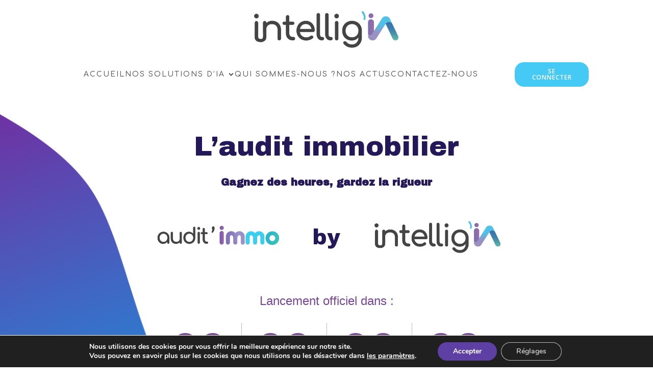

--- FILE ---
content_type: text/html; charset=UTF-8
request_url: https://intelligia.io/mon-compte/
body_size: 30523
content:
<!DOCTYPE html>
<html lang="fr-FR" id="kubio">
<head>
	<meta charset="UTF-8" />
	<meta name="viewport" content="width=device-width, initial-scale=1" />
<meta name='robots' content='noindex, follow' />

<!-- Google Tag Manager for WordPress by gtm4wp.com -->
<script data-cfasync="false" data-pagespeed-no-defer>
	var gtm4wp_datalayer_name = "dataLayer";
	var dataLayer = dataLayer || [];
</script>
<!-- End Google Tag Manager for WordPress by gtm4wp.com -->
	<!-- This site is optimized with the Yoast SEO plugin v26.8 - https://yoast.com/product/yoast-seo-wordpress/ -->
	<title>Mon compte &#8226; Intellig&#039;IA</title>
	<meta property="og:locale" content="fr_FR" />
	<meta property="og:type" content="article" />
	<meta property="og:title" content="Mon compte &#8226; Intellig&#039;IA" />
	<meta property="og:url" content="https://intelligia.io/mon-compte/" />
	<meta property="og:site_name" content="Intellig&#039;IA" />
	<meta property="article:publisher" content="https://www.facebook.com/IntelligIA-112237837342627/" />
	<meta property="article:modified_time" content="2025-06-03T22:33:59+00:00" />
	<meta name="twitter:card" content="summary_large_image" />
	<script type="application/ld+json" class="yoast-schema-graph">{"@context":"https://schema.org","@graph":[{"@type":"WebPage","@id":"https://intelligia.io/mon-compte/","url":"https://intelligia.io/mon-compte/","name":"Mon compte &#8226; Intellig&#039;IA","isPartOf":{"@id":"https://intelligia.io/#website"},"datePublished":"2018-10-16T01:55:16+00:00","dateModified":"2025-06-03T22:33:59+00:00","inLanguage":"fr-FR","potentialAction":[{"@type":"ReadAction","target":["https://intelligia.io/mon-compte/"]}]},{"@type":"WebSite","@id":"https://intelligia.io/#website","url":"https://intelligia.io/","name":"Intelligia.io","description":"L&#039;analyse automatique de vos états hypothécaires","publisher":{"@id":"https://intelligia.io/#organization"},"potentialAction":[{"@type":"SearchAction","target":{"@type":"EntryPoint","urlTemplate":"https://intelligia.io/?s={search_term_string}"},"query-input":{"@type":"PropertyValueSpecification","valueRequired":true,"valueName":"search_term_string"}}],"inLanguage":"fr-FR"},{"@type":"Organization","@id":"https://intelligia.io/#organization","name":"Intelligia.io","url":"https://intelligia.io/","logo":{"@type":"ImageObject","inLanguage":"fr-FR","@id":"https://intelligia.io/#/schema/logo/image/","url":"https://intelligia.io/wp-content/uploads/2020/08/cropped-intelligia-1_Plan-de-travail-1-4.png","contentUrl":"https://intelligia.io/wp-content/uploads/2020/08/cropped-intelligia-1_Plan-de-travail-1-4.png","width":512,"height":512,"caption":"Intelligia.io"},"image":{"@id":"https://intelligia.io/#/schema/logo/image/"},"sameAs":["https://www.facebook.com/IntelligIA-112237837342627/","https://www.instagram.com/intelligia.io/?hl=fr"]}]}</script>
	<!-- / Yoast SEO plugin. -->


<title>Mon compte &#8226; Intellig&#039;IA</title>
<link rel='dns-prefetch' href='//fonts.googleapis.com' />
<link rel="alternate" type="application/rss+xml" title="Intellig&#039;IA &raquo; Flux" href="https://intelligia.io/feed/" />
<link rel="alternate" type="application/rss+xml" title="Intellig&#039;IA &raquo; Flux des commentaires" href="https://intelligia.io/comments/feed/" />
					<script>
						(function(){
							var docEL = document.documentElement;
							var style = docEL.style;
							if (!("backgroundAttachment" in style)) return false;
							var oldValue = style.backgroundAttachment;
							style.backgroundAttachment = "fixed";
							var isSupported = (style.backgroundAttachment === "fixed");
							style.backgroundAttachment = oldValue;

							if(navigator.userAgent.toLowerCase().indexOf('mac') !== -1 && navigator.maxTouchPoints){
								isSupported = false;
							}

							if(!isSupported){
								console.warn('Kubio - Browser does not support attachment fix');
								document.documentElement.classList.add('kubio-attachment-fixed-support-fallback');
							}
						})()
					</script>

				<script type="text/javascript">
/* <![CDATA[ */
window._wpemojiSettings = {"baseUrl":"https:\/\/s.w.org\/images\/core\/emoji\/16.0.1\/72x72\/","ext":".png","svgUrl":"https:\/\/s.w.org\/images\/core\/emoji\/16.0.1\/svg\/","svgExt":".svg","source":{"concatemoji":"https:\/\/intelligia.io\/wp-includes\/js\/wp-emoji-release.min.js?ver=6.8.3"}};
/*! This file is auto-generated */
!function(s,n){var o,i,e;function c(e){try{var t={supportTests:e,timestamp:(new Date).valueOf()};sessionStorage.setItem(o,JSON.stringify(t))}catch(e){}}function p(e,t,n){e.clearRect(0,0,e.canvas.width,e.canvas.height),e.fillText(t,0,0);var t=new Uint32Array(e.getImageData(0,0,e.canvas.width,e.canvas.height).data),a=(e.clearRect(0,0,e.canvas.width,e.canvas.height),e.fillText(n,0,0),new Uint32Array(e.getImageData(0,0,e.canvas.width,e.canvas.height).data));return t.every(function(e,t){return e===a[t]})}function u(e,t){e.clearRect(0,0,e.canvas.width,e.canvas.height),e.fillText(t,0,0);for(var n=e.getImageData(16,16,1,1),a=0;a<n.data.length;a++)if(0!==n.data[a])return!1;return!0}function f(e,t,n,a){switch(t){case"flag":return n(e,"\ud83c\udff3\ufe0f\u200d\u26a7\ufe0f","\ud83c\udff3\ufe0f\u200b\u26a7\ufe0f")?!1:!n(e,"\ud83c\udde8\ud83c\uddf6","\ud83c\udde8\u200b\ud83c\uddf6")&&!n(e,"\ud83c\udff4\udb40\udc67\udb40\udc62\udb40\udc65\udb40\udc6e\udb40\udc67\udb40\udc7f","\ud83c\udff4\u200b\udb40\udc67\u200b\udb40\udc62\u200b\udb40\udc65\u200b\udb40\udc6e\u200b\udb40\udc67\u200b\udb40\udc7f");case"emoji":return!a(e,"\ud83e\udedf")}return!1}function g(e,t,n,a){var r="undefined"!=typeof WorkerGlobalScope&&self instanceof WorkerGlobalScope?new OffscreenCanvas(300,150):s.createElement("canvas"),o=r.getContext("2d",{willReadFrequently:!0}),i=(o.textBaseline="top",o.font="600 32px Arial",{});return e.forEach(function(e){i[e]=t(o,e,n,a)}),i}function t(e){var t=s.createElement("script");t.src=e,t.defer=!0,s.head.appendChild(t)}"undefined"!=typeof Promise&&(o="wpEmojiSettingsSupports",i=["flag","emoji"],n.supports={everything:!0,everythingExceptFlag:!0},e=new Promise(function(e){s.addEventListener("DOMContentLoaded",e,{once:!0})}),new Promise(function(t){var n=function(){try{var e=JSON.parse(sessionStorage.getItem(o));if("object"==typeof e&&"number"==typeof e.timestamp&&(new Date).valueOf()<e.timestamp+604800&&"object"==typeof e.supportTests)return e.supportTests}catch(e){}return null}();if(!n){if("undefined"!=typeof Worker&&"undefined"!=typeof OffscreenCanvas&&"undefined"!=typeof URL&&URL.createObjectURL&&"undefined"!=typeof Blob)try{var e="postMessage("+g.toString()+"("+[JSON.stringify(i),f.toString(),p.toString(),u.toString()].join(",")+"));",a=new Blob([e],{type:"text/javascript"}),r=new Worker(URL.createObjectURL(a),{name:"wpTestEmojiSupports"});return void(r.onmessage=function(e){c(n=e.data),r.terminate(),t(n)})}catch(e){}c(n=g(i,f,p,u))}t(n)}).then(function(e){for(var t in e)n.supports[t]=e[t],n.supports.everything=n.supports.everything&&n.supports[t],"flag"!==t&&(n.supports.everythingExceptFlag=n.supports.everythingExceptFlag&&n.supports[t]);n.supports.everythingExceptFlag=n.supports.everythingExceptFlag&&!n.supports.flag,n.DOMReady=!1,n.readyCallback=function(){n.DOMReady=!0}}).then(function(){return e}).then(function(){var e;n.supports.everything||(n.readyCallback(),(e=n.source||{}).concatemoji?t(e.concatemoji):e.wpemoji&&e.twemoji&&(t(e.twemoji),t(e.wpemoji)))}))}((window,document),window._wpemojiSettings);
/* ]]> */
</script>
<link rel='stylesheet' id='wc-blocks-integration-css' href='https://intelligia.io/wp-content/plugins/woocommerce-subscriptions/build/index.css?ver=8.3.0' type='text/css' media='all' />
<link rel='stylesheet' id='kubio-block-library-css' href='https://intelligia.io/wp-content/plugins/kubio/build/block-library/style.css?ver=1764678630' type='text/css' media='all' />
<style id='kubio-block-library-inline-css' type='text/css'>
.kubio-shape-circles{background-image:url('https://intelligia.io/wp-content/plugins/kubio/lib/shapes/header-shapes/circles.png')}.kubio-shape-10degree-stripes{background-image:url('https://intelligia.io/wp-content/plugins/kubio/lib/shapes/header-shapes/10degree-stripes.png')}.kubio-shape-rounded-squares-blue{background-image:url('https://intelligia.io/wp-content/plugins/kubio/lib/shapes/header-shapes/rounded-squares-blue.png')}.kubio-shape-many-rounded-squares-blue{background-image:url('https://intelligia.io/wp-content/plugins/kubio/lib/shapes/header-shapes/many-rounded-squares-blue.png')}.kubio-shape-two-circles{background-image:url('https://intelligia.io/wp-content/plugins/kubio/lib/shapes/header-shapes/two-circles.png')}.kubio-shape-circles-2{background-image:url('https://intelligia.io/wp-content/plugins/kubio/lib/shapes/header-shapes/circles-2.png')}.kubio-shape-circles-3{background-image:url('https://intelligia.io/wp-content/plugins/kubio/lib/shapes/header-shapes/circles-3.png')}.kubio-shape-circles-gradient{background-image:url('https://intelligia.io/wp-content/plugins/kubio/lib/shapes/header-shapes/circles-gradient.png')}.kubio-shape-circles-white-gradient{background-image:url('https://intelligia.io/wp-content/plugins/kubio/lib/shapes/header-shapes/circles-white-gradient.png')}.kubio-shape-waves{background-image:url('https://intelligia.io/wp-content/plugins/kubio/lib/shapes/header-shapes/waves.png')}.kubio-shape-waves-inverted{background-image:url('https://intelligia.io/wp-content/plugins/kubio/lib/shapes/header-shapes/waves-inverted.png')}.kubio-shape-dots{background-image:url('https://intelligia.io/wp-content/plugins/kubio/lib/shapes/header-shapes/dots.png')}.kubio-shape-left-tilted-lines{background-image:url('https://intelligia.io/wp-content/plugins/kubio/lib/shapes/header-shapes/left-tilted-lines.png')}.kubio-shape-right-tilted-lines{background-image:url('https://intelligia.io/wp-content/plugins/kubio/lib/shapes/header-shapes/right-tilted-lines.png')}.kubio-shape-right-tilted-strips{background-image:url('https://intelligia.io/wp-content/plugins/kubio/lib/shapes/header-shapes/right-tilted-strips.png')}.kubio-shape-doodle{background-image:url('https://intelligia.io/wp-content/plugins/kubio/lib/shapes/header-shapes/doodle.png')}.kubio-shape-falling-stars{background-image:url('https://intelligia.io/wp-content/plugins/kubio/lib/shapes/header-shapes/falling-stars.png')}.kubio-shape-grain{background-image:url('https://intelligia.io/wp-content/plugins/kubio/lib/shapes/header-shapes/grain.png')}.kubio-shape-poly1{background-image:url('https://intelligia.io/wp-content/plugins/kubio/lib/shapes/header-shapes/poly1.png')}.kubio-shape-poly2{background-image:url('https://intelligia.io/wp-content/plugins/kubio/lib/shapes/header-shapes/poly2.png')}.kubio-shape-wavy-lines{background-image:url('https://intelligia.io/wp-content/plugins/kubio/lib/shapes/header-shapes/wavy-lines.png')}

:root { --kubio-color-1:69,202,245;--kubio-color-2:120,71,150;--kubio-color-3:142,221,199;--kubio-color-4:85,84,89;--kubio-color-5:255,255,255;--kubio-color-6:30,30,30;--kubio-color-1-variant-1:232,241,244;--kubio-color-1-variant-2:150,221,244;--kubio-color-1-variant-3:69,202,245;--kubio-color-1-variant-4:45,131,159;--kubio-color-1-variant-5:21,61,74;--kubio-color-2-variant-1:187,111,234;--kubio-color-2-variant-2:138,120,149;--kubio-color-2-variant-3:120,71,150;--kubio-color-2-variant-4:101,21,149;--kubio-color-2-variant-5:52,30,64;--kubio-color-3-variant-1:215,220,219;--kubio-color-3-variant-2:142,221,199;--kubio-color-3-variant-3:68,220,178;--kubio-color-3-variant-4:87,135,122;--kubio-color-3-variant-5:32,50,45;--kubio-color-4-variant-1:166,164,173;--kubio-color-4-variant-2:85,84,89;--kubio-color-4-variant-3:61,54,88;--kubio-color-4-variant-4:37,24,88;--kubio-color-4-variant-5:3,3,3;--kubio-color-5-variant-1:255,255,255;--kubio-color-5-variant-2:204,204,204;--kubio-color-5-variant-3:153,153,153;--kubio-color-5-variant-4:101,101,101;--kubio-color-5-variant-5:50,50,50;--kubio-color-6-variant-1:233,233,233;--kubio-color-6-variant-2:182,182,182;--kubio-color-6-variant-3:131,131,131;--kubio-color-6-variant-4:80,80,80;--kubio-color-6-variant-5:30,30,30 } .has-kubio-color-1-color{color:rgb(var(--kubio-color-1))} .has-kubio-color-1-background-color{background-color:rgb(var(--kubio-color-1))} [data-kubio] .has-kubio-color-1-color{color:rgb(var(--kubio-color-1))} [data-kubio] .has-kubio-color-1-background-color{background-color:rgb(var(--kubio-color-1))} .has-kubio-color-2-color{color:rgb(var(--kubio-color-2))} .has-kubio-color-2-background-color{background-color:rgb(var(--kubio-color-2))} [data-kubio] .has-kubio-color-2-color{color:rgb(var(--kubio-color-2))} [data-kubio] .has-kubio-color-2-background-color{background-color:rgb(var(--kubio-color-2))} .has-kubio-color-3-color{color:rgb(var(--kubio-color-3))} .has-kubio-color-3-background-color{background-color:rgb(var(--kubio-color-3))} [data-kubio] .has-kubio-color-3-color{color:rgb(var(--kubio-color-3))} [data-kubio] .has-kubio-color-3-background-color{background-color:rgb(var(--kubio-color-3))} .has-kubio-color-4-color{color:rgb(var(--kubio-color-4))} .has-kubio-color-4-background-color{background-color:rgb(var(--kubio-color-4))} [data-kubio] .has-kubio-color-4-color{color:rgb(var(--kubio-color-4))} [data-kubio] .has-kubio-color-4-background-color{background-color:rgb(var(--kubio-color-4))} .has-kubio-color-5-color{color:rgb(var(--kubio-color-5))} .has-kubio-color-5-background-color{background-color:rgb(var(--kubio-color-5))} [data-kubio] .has-kubio-color-5-color{color:rgb(var(--kubio-color-5))} [data-kubio] .has-kubio-color-5-background-color{background-color:rgb(var(--kubio-color-5))} .has-kubio-color-6-color{color:rgb(var(--kubio-color-6))} .has-kubio-color-6-background-color{background-color:rgb(var(--kubio-color-6))} [data-kubio] .has-kubio-color-6-color{color:rgb(var(--kubio-color-6))} [data-kubio] .has-kubio-color-6-background-color{background-color:rgb(var(--kubio-color-6))}



#kubio .style-p1i1IV2M0u-container{background-color:rgba(var(--kubio-color-5),1);background-image:none;padding-top:0px;padding-bottom:0px;padding-left:0px;padding-right:0px;}#kubio .style-ofhfiklb78-outer .wp-block-kubio-navigation-section__nav{animation-duration:0.5s;padding-top:19px;padding-bottom:19px;}#kubio .style-ofhfiklb78-outer .h-navigation_sticky:not(.extra-1).wp-block-kubio-navigation-section__nav{padding-top:10px;padding-bottom:10px;background-color:#ffffff;box-shadow:0px 0px 10px 0px rgba(23, 25, 39, 0.1) ;}#kubio .style-wI6BU7yQpQ-inner{text-align:center;}#kubio .style-wI6BU7yQpQ-container{height:auto;min-height:unset;}#kubio .h-navigation_sticky:not(.extra-1) .style-wI6BU7yQpQ-inner{text-align:left;}#kubio .style-CqwETCXDb3J-container{align-items:center;justify-content:center;padding-top:2px;padding-bottom:2px;padding-left:2px;padding-right:2px;gap:10px;--kubio-gap-fallback:10px;text-decoration:none;}#kubio .style-CqwETCXDb3J-container .kubio-logo-image{max-height:70px;}#kubio .style-CqwETCXDb3J-image{max-height:70px;}#kubio .h-navigation_sticky:not(.extra-1) .style-CqwETCXDb3J-container{align-items:flex-start;justify-content:flex-start;}#kubio .style-sp9Acf2_0NO-inner{text-align:center;}#kubio .style-sp9Acf2_0NO-container{height:auto;min-height:unset;}#kubio .style-RZKZAK5llzD-container{height:50px;}#kubio .style-x3dT7xKUhVj-inner{text-align:center;height:auto;min-height:unset;}#kubio .style-x3dT7xKUhVj-container{height:auto;min-height:unset;}#kubio .h-navigation_sticky:not(.extra-1) .style-x3dT7xKUhVj-inner{text-align:right;}#kubio .style-SOAvRqCwaL_-outer{z-index:0;margin-top:20px;margin-bottom:20px;margin-left:20px;margin-right:20px;}#kubio .style-SOAvRqCwaL_-outer.bordered-active-item > .kubio-menu > ul > li::before,#kubio .style-SOAvRqCwaL_-outer.bordered-active-item > .kubio-menu > ul > li::after{background-color:rgba(var(--kubio-color-4),1);height:1px;}#kubio .style-SOAvRqCwaL_-outer.solid-active-item > .kubio-menu > ul > li::before,#kubio .style-SOAvRqCwaL_-outer.solid-active-item > .kubio-menu > ul > li::after{background-color:white;border-top-left-radius:0%;border-top-right-radius:0%;border-bottom-left-radius:0%;border-bottom-right-radius:0%;}#kubio .style-SOAvRqCwaL_-outer > .kubio-menu > ul{justify-content:center;gap:30px;--kubio-gap-fallback:30px;}#kubio .style-SOAvRqCwaL_-outer > .kubio-menu  > ul > li > a{font-family:Comfortaa,Helvetica, Arial, Sans-Serif, serif;font-weight:500;font-size:14px;line-height:1.5em;letter-spacing:2px;text-decoration:none;text-transform:uppercase;color:rgba(var(--kubio-color-4),1);padding-top:12px;padding-bottom:12px;padding-left:0px;padding-right:0px;}#kubio .style-SOAvRqCwaL_-outer > .kubio-menu  > ul > li > a > svg{padding-left:5px;padding-right:5px;}#kubio .style-SOAvRqCwaL_-outer > .kubio-menu  li > ul{background-color:#ffffff;margin-left:5px;margin-right:5px;box-shadow:0px 0px 5px 2px rgba(0, 0, 0, 0.04) ;}#kubio .style-SOAvRqCwaL_-outer > .kubio-menu  li > ul > li> a{font-size:14px;text-decoration:none;color:rgba(var(--kubio-color-6),1);padding-top:10px;padding-bottom:10px;padding-left:20px;padding-right:20px;border-bottom-color:rgba(128,128,128,.2);border-bottom-width:1px;border-bottom-style:solid;background-color:rgb(255, 255, 255);}#kubio .style-SOAvRqCwaL_-outer > .kubio-menu  li > ul > li > a:hover,#kubio .style-SOAvRqCwaL_-outer > .kubio-menu  li > ul > li > a.hover{color:rgba(var(--kubio-color-2),1);background-color:rgba(var(--kubio-color-5),1);}#kubio .style-SOAvRqCwaL_-outer > .kubio-menu li > ul > li.current-menu-item > a,#kubio .style-SOAvRqCwaL_-outer > .kubio-menu  li > ul > li.current_page_item > a{color:rgba(var(--kubio-color-2),1);background-color:rgba(var(--kubio-color-5),1);}#kubio .style-SOAvRqCwaL_-outer > .kubio-menu > ul > li > ul{margin-top:10px;}#kubio .style-SOAvRqCwaL_-outer > .kubio-menu > ul > li > ul:before{height:10px;width:100%;}#kubio .h-navigation_sticky:not(.extra-1) .style-SOAvRqCwaL_-outer.bordered-active-item > .kubio-menu > ul > li::before,#kubio .h-navigation_sticky:not(.extra-1) .style-SOAvRqCwaL_-outer.bordered-active-item > .kubio-menu > ul > li::after{background-color:rgba(var(--kubio-color-6),1);}#kubio .h-navigation_sticky:not(.extra-1) .style-SOAvRqCwaL_-outer > .kubio-menu > ul{justify-content:flex-end;}#kubio .h-navigation_sticky:not(.extra-1) .style-SOAvRqCwaL_-outer > .kubio-menu  > ul > li > a{color:rgba(var(--kubio-color-6),1);}#kubio .style-AI6X9ELvk-F-icon{background-color:rgba(0, 0, 0, 0.1);border-top-color:black;border-top-width:0px;border-top-style:solid;border-right-color:black;border-right-width:0px;border-right-style:solid;border-bottom-color:black;border-bottom-width:0px;border-bottom-style:solid;border-left-color:black;border-left-width:0px;border-left-style:solid;border-top-left-radius:100%;border-top-right-radius:100%;border-bottom-left-radius:100%;border-bottom-right-radius:100%;fill:white;padding-top:5px;padding-bottom:5px;padding-left:5px;padding-right:5px;width:24px;height:24px;min-width:24px;min-height:24px;}.style-AI6X9ELvk-F-offscreen{width:300px !important;background-color:rgba(var(--kubio-color-6),1);}.style-AI6X9ELvk-F-offscreenOverlay{background-color:rgba(0,0,0,0.5);}#kubio .style-J-9oj51qx-F-inner{height:auto;min-height:unset;text-align:center;}#kubio .style-J-9oj51qx-F-container{height:auto;min-height:unset;}#kubio .h-navigation_sticky:not(.extra-1) .style-J-9oj51qx-F-inner{text-align:left;}#kubio .style-yqd806b0DkT-container{justify-content:center;align-items:center;gap:10px;--kubio-gap-fallback:10px;text-decoration:none;}#kubio .style-yqd806b0DkT-container .kubio-logo-image{max-height:70px;}#kubio .style-yqd806b0DkT-image{max-height:70px;}#kubio .style-yqd806b0DkT-text{font-size:20px;color:rgba(var(--kubio-color-5),1);}#kubio .h-navigation_sticky:not(.extra-1) .style-yqd806b0DkT-container{justify-content:flex-start;align-items:flex-start;}#kubio .style-akeu9VC5Y7P-outer > .kubio-menu > ul{--kubio-accordion-menu-offset:10px;}#kubio .style-akeu9VC5Y7P-outer > .kubio-menu  > ul > li > a{font-size:14px;text-decoration:none;color:rgba(var(--kubio-color-5),1);border-top-color:#808080;border-right-color:#808080;border-bottom-color:rgba(var(--kubio-color-5),0.2);border-bottom-width:1px;border-bottom-style:none;border-left-color:#808080;padding-top:20px;padding-bottom:20px;padding-left:40px;}#kubio .style-akeu9VC5Y7P-outer > .kubio-menu  > ul > li > a:hover,#kubio .style-akeu9VC5Y7P-outer > .kubio-menu > ul > li > a.hover{background-color:rgba(var(--kubio-color-2),1);}#kubio .style-akeu9VC5Y7P-outer > .kubio-menu > ul > li.current-menu-item > a,#kubio .style-akeu9VC5Y7P-outer > .kubio-menu > ul > li.current_page_item > a{background-color:rgba(var(--kubio-color-2),1);}#kubio .style-akeu9VC5Y7P-outer > .kubio-menu  > ul > li > a > svg{padding-left:20px;padding-right:20px;}#kubio .style-akeu9VC5Y7P-outer > .kubio-menu  li > ul > li> a{color:rgba(var(--kubio-color-5),1);border-top-color:#808080;border-right-color:#808080;border-bottom-color:rgba(var(--kubio-color-5),0.2);border-bottom-width:1px;border-bottom-style:none;border-left-color:#808080;background-color:rgba(var(--kubio-color-2),1);padding-top:12px;padding-bottom:12px;padding-left:40px;font-size:14px;text-decoration:none;}#kubio .style-akeu9VC5Y7P-outer > .kubio-menu  li > ul > li > a > svg{padding-left:20px;padding-right:20px;}#kubio .style-mUgpi7DF-b1-inner{text-align:left;height:auto;min-height:unset;}#kubio .style-mUgpi7DF-b1-container{height:auto;min-height:unset;}#kubio .style-1eeCLF-4rGQ-outer p{font-size:14px;color:rgba(var(--kubio-color-5),0.4);}#kubio .style-v8S2ICFNPPC-inner{text-align:center;}#kubio .style-v8S2ICFNPPC-container{height:auto;min-height:unset;}#kubio .h-navigation_sticky:not(.extra-1) .style-v8S2ICFNPPC-inner{text-align:left;}#kubio .style-myeMUYMqTbH-inner{text-align:center;height:auto;min-height:unset;}#kubio .style-myeMUYMqTbH-container{height:auto;min-height:unset;}#kubio .h-navigation_sticky:not(.extra-1) .style-myeMUYMqTbH-inner{text-align:right;}#kubio .style-sjlHnMIsQoq-outer{z-index:0;margin-top:20px;margin-bottom:20px;margin-left:20px;margin-right:20px;}#kubio .style-sjlHnMIsQoq-outer.bordered-active-item > .kubio-menu > ul > li::before,#kubio .style-sjlHnMIsQoq-outer.bordered-active-item > .kubio-menu > ul > li::after{background-color:rgba(var(--kubio-color-4),1);height:1px;}#kubio .style-sjlHnMIsQoq-outer.solid-active-item > .kubio-menu > ul > li::before,#kubio .style-sjlHnMIsQoq-outer.solid-active-item > .kubio-menu > ul > li::after{background-color:white;border-top-left-radius:0%;border-top-right-radius:0%;border-bottom-left-radius:0%;border-bottom-right-radius:0%;}#kubio .style-sjlHnMIsQoq-outer > .kubio-menu > ul{justify-content:center;gap:30px;--kubio-gap-fallback:30px;}#kubio .style-sjlHnMIsQoq-outer > .kubio-menu  > ul > li > a{font-family:Comfortaa,Helvetica, Arial, Sans-Serif, serif;font-weight:500;font-size:14px;line-height:1.5em;letter-spacing:2px;text-decoration:none;text-transform:uppercase;color:rgba(var(--kubio-color-4),1);padding-top:12px;padding-bottom:12px;padding-left:0px;padding-right:0px;}#kubio .style-sjlHnMIsQoq-outer > .kubio-menu  > ul > li > a > svg{padding-left:5px;padding-right:5px;}#kubio .style-sjlHnMIsQoq-outer > .kubio-menu  li > ul{background-color:#ffffff;margin-left:5px;margin-right:5px;box-shadow:0px 0px 5px 2px rgba(0, 0, 0, 0.04) ;}#kubio .style-sjlHnMIsQoq-outer > .kubio-menu  li > ul > li> a{font-size:14px;text-decoration:none;color:rgba(var(--kubio-color-6),1);padding-top:10px;padding-bottom:10px;padding-left:20px;padding-right:20px;border-bottom-color:rgba(128,128,128,.2);border-bottom-width:1px;border-bottom-style:solid;background-color:rgb(255, 255, 255);}#kubio .style-sjlHnMIsQoq-outer > .kubio-menu  li > ul > li > a:hover,#kubio .style-sjlHnMIsQoq-outer > .kubio-menu  li > ul > li > a.hover{color:rgba(var(--kubio-color-2),1);background-color:rgba(var(--kubio-color-5),1);}#kubio .style-sjlHnMIsQoq-outer > .kubio-menu li > ul > li.current-menu-item > a,#kubio .style-sjlHnMIsQoq-outer > .kubio-menu  li > ul > li.current_page_item > a{color:rgba(var(--kubio-color-2),1);background-color:rgba(var(--kubio-color-5),1);}#kubio .style-sjlHnMIsQoq-outer > .kubio-menu > ul > li > ul{margin-top:10px;}#kubio .style-sjlHnMIsQoq-outer > .kubio-menu > ul > li > ul:before{height:10px;width:100%;}#kubio .h-navigation_sticky:not(.extra-1) .style-sjlHnMIsQoq-outer.bordered-active-item > .kubio-menu > ul > li::before,#kubio .h-navigation_sticky:not(.extra-1) .style-sjlHnMIsQoq-outer.bordered-active-item > .kubio-menu > ul > li::after{background-color:rgba(var(--kubio-color-6),1);}#kubio .h-navigation_sticky:not(.extra-1) .style-sjlHnMIsQoq-outer > .kubio-menu > ul{justify-content:flex-end;}#kubio .h-navigation_sticky:not(.extra-1) .style-sjlHnMIsQoq-outer > .kubio-menu  > ul > li > a{color:rgba(var(--kubio-color-6),1);}#kubio .style-wMpdE58iEGa-icon{background-color:rgba(0, 0, 0, 0.1);border-top-color:black;border-top-width:0px;border-top-style:solid;border-right-color:black;border-right-width:0px;border-right-style:solid;border-bottom-color:black;border-bottom-width:0px;border-bottom-style:solid;border-left-color:black;border-left-width:0px;border-left-style:solid;border-top-left-radius:100%;border-top-right-radius:100%;border-bottom-left-radius:100%;border-bottom-right-radius:100%;fill:white;padding-top:5px;padding-bottom:5px;padding-left:5px;padding-right:5px;width:24px;height:24px;min-width:24px;min-height:24px;}.style-wMpdE58iEGa-offscreen{width:300px !important;background-color:rgba(var(--kubio-color-6),1);}.style-wMpdE58iEGa-offscreenOverlay{background-color:rgba(0,0,0,0.5);}#kubio .style-u0511QrilUE-inner{height:auto;min-height:unset;text-align:center;}#kubio .style-u0511QrilUE-container{height:auto;min-height:unset;}#kubio .h-navigation_sticky:not(.extra-1) .style-u0511QrilUE-inner{text-align:left;}#kubio .style-yhic_I7hJw8-container{justify-content:center;align-items:center;gap:10px;--kubio-gap-fallback:10px;text-decoration:none;}#kubio .style-yhic_I7hJw8-container .kubio-logo-image{max-height:70px;}#kubio .style-yhic_I7hJw8-image{max-height:70px;}#kubio .style-yhic_I7hJw8-text{font-size:20px;color:rgba(var(--kubio-color-5),1);}#kubio .h-navigation_sticky:not(.extra-1) .style-yhic_I7hJw8-container{justify-content:flex-start;align-items:flex-start;}#kubio .style-0k-_XhiQIVc-outer > .kubio-menu > ul{--kubio-accordion-menu-offset:10px;}#kubio .style-0k-_XhiQIVc-outer > .kubio-menu  > ul > li > a{font-size:14px;text-decoration:none;color:rgba(var(--kubio-color-5),1);border-top-color:#808080;border-right-color:#808080;border-bottom-color:rgba(var(--kubio-color-5),0.2);border-bottom-width:1px;border-bottom-style:none;border-left-color:#808080;padding-top:20px;padding-bottom:20px;padding-left:40px;}#kubio .style-0k-_XhiQIVc-outer > .kubio-menu  > ul > li > a:hover,#kubio .style-0k-_XhiQIVc-outer > .kubio-menu > ul > li > a.hover{background-color:rgba(var(--kubio-color-2),1);}#kubio .style-0k-_XhiQIVc-outer > .kubio-menu > ul > li.current-menu-item > a,#kubio .style-0k-_XhiQIVc-outer > .kubio-menu > ul > li.current_page_item > a{background-color:rgba(var(--kubio-color-2),1);}#kubio .style-0k-_XhiQIVc-outer > .kubio-menu  > ul > li > a > svg{padding-left:20px;padding-right:20px;}#kubio .style-0k-_XhiQIVc-outer > .kubio-menu  li > ul > li> a{color:rgba(var(--kubio-color-5),1);border-top-color:#808080;border-right-color:#808080;border-bottom-color:rgba(var(--kubio-color-5),0.2);border-bottom-width:1px;border-bottom-style:none;border-left-color:#808080;background-color:rgba(var(--kubio-color-2),1);padding-top:12px;padding-bottom:12px;padding-left:40px;font-size:14px;text-decoration:none;}#kubio .style-0k-_XhiQIVc-outer > .kubio-menu  li > ul > li > a > svg{padding-left:20px;padding-right:20px;}#kubio .style-cD9Q0zgAzwN-inner{text-align:left;height:auto;min-height:unset;}#kubio .style-cD9Q0zgAzwN-container{height:auto;min-height:unset;}#kubio .style-gvaB0xXpjuO-outer p{font-size:14px;color:rgba(var(--kubio-color-5),0.4);}#kubio .style-EvQzX6ahQep-inner{text-align:center;}#kubio .style-EvQzX6ahQep-container{height:auto;min-height:unset;}#kubio .style-0gE_HFz1PYe-outer a.style-0gE_HFz1PYe-link{text-align:center;background-color:rgba(var(--kubio-color-1),1);font-family:Open Sans,Helvetica, Arial, Sans-Serif, serif;font-weight:600;font-size:12px;line-height:1;letter-spacing:1px;text-decoration:none;text-transform:uppercase;color:#fff;border-top-color:rgba(var(--kubio-color-5),1);border-top-width:2px;border-top-style:solid;border-right-color:rgba(var(--kubio-color-5),1);border-right-width:2px;border-right-style:solid;border-bottom-color:rgba(var(--kubio-color-5),1);border-bottom-width:2px;border-bottom-style:solid;border-left-color:rgba(var(--kubio-color-5),1);border-left-width:2px;border-left-style:solid;border-top-left-radius:20px;border-top-right-radius:20px;border-bottom-left-radius:20px;border-bottom-right-radius:20px;padding-top:12px;padding-bottom:12px;padding-left:24px;padding-right:24px;justify-content:center;}#kubio .style-0gE_HFz1PYe-outer a.style-0gE_HFz1PYe-link:hover{background-color:rgba(var(--kubio-color-2),1);}#kubio a.style-0gE_HFz1PYe-link .style-0gE_HFz1PYe-icon{width:12px;height:12px;min-width:12px;min-height:12px;margin-left:10px;margin-right:0px;}#kubio .style-D02Hy-laDa-outer{padding-top:90px;}#kubio .style-H31Q0sZmN-outer{background-image:url("https://intelligia.io/wp-content/uploads/2023/06/fonddecran.png");background-size:cover;background-position:28% 50%;background-attachment:scroll;background-repeat:no-repeat;padding-top:30px;padding-bottom:0px;}#kubio .style-AMauTiZQl-container{padding-top:30px;}#kubio .style-diofjcFjZh-inner{text-align:center;}#kubio .style-diofjcFjZh-container{height:auto;min-height:unset;}#kubio .wp-block.wp-block-kubio-heading__text.style-9QPPk9Ml6b-text .text-wrapper-fancy svg path{stroke:#000000;stroke-linejoin:initial;stroke-linecap:initial;stroke-width:8px;}#kubio .wp-block.wp-block-kubio-heading__text.style-mesoHECZb-text .text-wrapper-fancy svg path{stroke:#000000;stroke-linejoin:initial;stroke-linecap:initial;stroke-width:8px;}#kubio .style-RCpEeupyGK-inner{height:auto;min-height:unset;text-align:center;}#kubio .style-RCpEeupyGK-container{height:auto;min-height:unset;}#kubio .style-Hr2NvP_qfW-inner{text-align:center;}#kubio .style-Hr2NvP_qfW-container{height:auto;min-height:unset;}#kubio .wp-block.wp-block-kubio-heading__text.style-VT4P7bRUe-text .text-wrapper-fancy svg path{stroke:#000000;stroke-linejoin:initial;stroke-linecap:initial;stroke-width:8px;}#kubio .style-5VxRDmOF3w-inner{text-align:center;}#kubio .style-5VxRDmOF3w-container{height:auto;min-height:unset;}#kubio .style-4ygwOFsLJ-container{height:20px;}#kubio .style-i9CjRDG78E-outer a.style-i9CjRDG78E-link{text-align:center;background-color:rgba(var(--kubio-color-2),1);font-family:Open Sans,Helvetica, Arial, Sans-Serif, serif;font-weight:600;font-size:14px;line-height:1;letter-spacing:1px;text-decoration:none;text-transform:uppercase;color:#fff;border-top-color:rgba(var(--kubio-color-5),1);border-top-width:2px;border-top-style:solid;border-right-color:rgba(var(--kubio-color-5),1);border-right-width:2px;border-right-style:solid;border-bottom-color:rgba(var(--kubio-color-5),1);border-bottom-width:2px;border-bottom-style:solid;border-left-color:rgba(var(--kubio-color-5),1);border-left-width:2px;border-left-style:solid;border-top-left-radius:25px;border-top-right-radius:25px;border-bottom-left-radius:25px;border-bottom-right-radius:25px;padding-top:15px;padding-bottom:15px;padding-left:30px;padding-right:30px;box-shadow:none;justify-content:center;}#kubio .style-i9CjRDG78E-outer a.style-i9CjRDG78E-link:hover{background-color:rgba(var(--kubio-color-1),1);}#kubio a.style-i9CjRDG78E-link .style-i9CjRDG78E-icon{width:14px;height:14px;min-width:14px;min-height:14px;margin-left:10px;margin-right:0px;}#kubio .style-b2x77_6KI-container{height:50px;}#kubio .style-CNtJFq_nY0-outer{height:auto;min-height:unset;}#kubio .style-BqgUMTkF6Z-inner{text-align:left;height:auto;min-height:unset;background-color:rgba(var(--kubio-color-6),0.06);border-top-left-radius:30px;border-top-right-radius:30px;border-bottom-left-radius:30px;border-bottom-right-radius:30px;}#kubio .style-BqgUMTkF6Z-container{height:auto;min-height:unset;}#kubio .style-kegwgQVASV-inner{text-align:center;height:auto;min-height:unset;}#kubio .style-kegwgQVASV-container{height:auto;min-height:unset;}#kubio .style-U7O11WhzCzE-inner{fill:rgba(var(--kubio-color-6),1);width:50px;height:50px;min-width:50px;min-height:50px;}#kubio .wp-block.wp-block-kubio-heading__text.style-p1IBLpavUtv-text .text-wrapper-fancy svg path{stroke:#000000;stroke-linejoin:initial;stroke-linecap:initial;stroke-width:8px;}#kubio .style-55ZN6sMQ8Mu-inner{text-align:center;height:auto;min-height:unset;background-image:url("https://intelligia.io/wp-content/uploads/2025/10/White-Clean-and-Modern-Website-Project-Launch-Presentation-With-Mockups.png");background-size:contain;background-position:50% 50%;background-attachment:scroll;background-repeat:no-repeat;border-top-left-radius:30px;border-top-right-radius:30px;border-bottom-left-radius:30px;border-bottom-right-radius:30px;}#kubio .style-55ZN6sMQ8Mu-container{height:auto;min-height:unset;}#kubio .style-YbfjRbACdg9-inner{text-align:center;height:auto;min-height:unset;}#kubio .style-YbfjRbACdg9-container{height:auto;min-height:unset;}#kubio .style-_lOpD-4sBX-outer{height:auto;min-height:unset;padding-top:0px;padding-bottom:0px;}#kubio .style-9g-UjvxYsx-inner{text-align:center;}#kubio .style-9g-UjvxYsx-container{height:auto;min-height:unset;}#kubio .style-G4Z1kDiwtH-outer a.style-G4Z1kDiwtH-link{text-align:center;background-color:rgba(var(--kubio-color-2),1);font-family:Open Sans,Helvetica, Arial, Sans-Serif, serif;font-weight:600;font-size:14px;line-height:1;letter-spacing:1px;text-decoration:none;text-transform:uppercase;color:#fff;border-top-color:rgba(var(--kubio-color-5),1);border-top-width:2px;border-top-style:solid;border-right-color:rgba(var(--kubio-color-5),1);border-right-width:2px;border-right-style:solid;border-bottom-color:rgba(var(--kubio-color-5),1);border-bottom-width:2px;border-bottom-style:solid;border-left-color:rgba(var(--kubio-color-5),1);border-left-width:2px;border-left-style:solid;border-top-left-radius:25px;border-top-right-radius:25px;border-bottom-left-radius:25px;border-bottom-right-radius:25px;padding-top:12px;padding-bottom:12px;padding-left:24px;padding-right:24px;justify-content:center;}#kubio .style-G4Z1kDiwtH-outer a.style-G4Z1kDiwtH-link:hover{background-color:rgba(var(--kubio-color-1),1);}#kubio a.style-G4Z1kDiwtH-link .style-G4Z1kDiwtH-icon{width:12px;height:12px;min-width:12px;min-height:12px;margin-left:10px;margin-right:0px;}#kubio .style-MY1diDb5PL-outer{height:auto;min-height:unset;padding-top:30px;padding-bottom:30px;background-color:rgba(var(--kubio-color-4),1);}#kubio .style-vDU2rLergo-inner{text-align:center;height:auto;min-height:unset;}#kubio .style-vDU2rLergo-container{height:auto;min-height:unset;}#kubio .style-wTLV4QPS1m-inner{text-align:center;}#kubio .style-wTLV4QPS1m-container{height:auto;min-height:unset;}#kubio .style-Fzjn9AJVAt-inner{text-align:center;}#kubio .style-Fzjn9AJVAt-container{height:auto;min-height:unset;}#kubio .wp-block.wp-block-kubio-heading__text.style-BWGUZX3R5r-text{color:rgba(var(--kubio-color-5),1);}#kubio .wp-block.wp-block-kubio-heading__text.style-BWGUZX3R5r-text .text-wrapper-fancy svg path{stroke:#000000;stroke-linejoin:initial;stroke-linecap:initial;stroke-width:8px;}#kubio .style-smiwI8ALue-outer{text-align:center;}#kubio .style-smiwI8ALue-outer .h-svg-icon{margin-right:15px;padding-top:0px;padding-bottom:0px;padding-left:0px;padding-right:0px;fill:rgba(var(--kubio-color-5),1);width:32px;height:32px;min-width:32px;min-height:32px;}#kubio .style-smiwI8ALue-outer .h-svg-icon:hover{fill:rgba(var(--kubio-color-1),1);}#kubio p.wp-block.wp-block-kubio-text__text.style-wrx4PJNvOw-text{color:rgba(var(--kubio-color-5),1);}#kubio .style-IHgmqGcw7-inner{text-align:left;}#kubio .style-IHgmqGcw7-container{height:auto;min-height:unset;}#kubio .style-local-5-container{width:100%;flex:0 0 auto;-ms-flex:0 0 auto;}#kubio .h-navigation_sticky:not(.extra-1) .style-local-5-container{ms-flex:0 0 auto;width:auto;max-width:100%;}#kubio .style-local-7-container{flex:0 0 auto;-ms-flex:0 0 auto;}#kubio .h-navigation_sticky:not(.extra-1) .style-local-7-container{flex:1 1 0;ms-flex:1 1 0%;max-width:100%;}#kubio .style-local-9-container{width:100%;flex:0 0 auto;-ms-flex:0 0 auto;}#kubio .h-navigation_sticky:not(.extra-1) .style-local-9-container{ms-flex:0 0 auto;width:auto;max-width:100%;}#kubio .style-local-15-container{width:100%;flex:0 0 auto;-ms-flex:0 0 auto;}#kubio .style-local-20-container{width:100%;flex:0 0 auto;-ms-flex:0 0 auto;}#kubio .style-local-24-container{width:100%;flex:0 0 auto;-ms-flex:0 0 auto;}#kubio .style-local-26-container{width:69%;flex:0 0 auto;-ms-flex:0 0 auto;}#kubio .style-local-32-container{width:100%;flex:0 0 auto;-ms-flex:0 0 auto;}#kubio .style-local-37-container{width:100%;flex:0 0 auto;-ms-flex:0 0 auto;}#kubio .style-local-39-container{width:13.98%;flex:0 0 auto;-ms-flex:0 0 auto;}#kubio .style-local-45-container{width:80.92%;flex:0 0 auto;-ms-flex:0 0 auto;}#kubio .style-local-49-container{width:33.33%;flex:0 0 auto;-ms-flex:0 0 auto;}#kubio .style-local-51-container{flex:0 0 auto;ms-flex:0 0 auto;width:auto;max-width:100%;}#kubio .style-local-53-container{width:33.33%;flex:0 0 auto;-ms-flex:0 0 auto;}#kubio .style-local-61-container{flex:0 0 auto;-ms-flex:0 0 auto;}#kubio .style-local-63-container{flex:0 0 auto;-ms-flex:0 0 auto;}#kubio .style-local-67-container{flex:0 0 auto;-ms-flex:0 0 auto;}#kubio .style-local-71-container{flex:0 0 auto;-ms-flex:0 0 auto;}#kubio .style-local-72-container{flex:0 0 auto;-ms-flex:0 0 auto;}#kubio .style-local-74-container{flex:0 0 auto;-ms-flex:0 0 auto;}#kubio .style-local-78-container{flex:0 0 auto;-ms-flex:0 0 auto;}#kubio .style-local-84-container{width:50%;flex:0 0 auto;-ms-flex:0 0 auto;}#kubio .style-local-90-container{width:100%;flex:0 0 auto;-ms-flex:0 0 auto;}#kubio .style-local-92-container{width:25%;flex:0 0 auto;-ms-flex:0 0 auto;}#kubio .style-local-94-container{width:50%;flex:0 0 auto;-ms-flex:0 0 auto;}#kubio .style-local-101-container{width:25%;flex:0 0 auto;-ms-flex:0 0 auto;}body .style-kegwgQVASV-container > * > .h-y-container > *:not(:last-child){margin-bottom:10px;}body .style-kegwgQVASV-container > * > .h-y-container > *:not(:last-child){margin-bottom:10px;}body .style-55ZN6sMQ8Mu-container > * > .h-y-container > *:not(:last-child){margin-bottom:40px;}body .style-YbfjRbACdg9-container > * > .h-y-container > *:not(:last-child){margin-bottom:10px;}body .style-YbfjRbACdg9-container > * > .h-y-container > *:not(:last-child){margin-bottom:10px;}body .style-vDU2rLergo-container > * > .h-y-container > *:not(:last-child){margin-bottom:0px;}.h-y-container > *:not(:last-child),.h-x-container-inner > *{margin-bottom:20px;}.h-x-container-inner,.h-column__content > .h-x-container > *:last-child,.h-y-container > .kubio-block-inserter{margin-bottom:-20px;}.h-x-container-inner{margin-left:-10px;margin-right:-10px;}.h-x-container-inner > *{padding-left:10px;padding-right:10px;}[data-kubio] a:not([class*=wp-block-button]),.with-kubio-global-style a:not([class*=wp-block-button]),a:not([class*=wp-block-button])[data-kubio],.wp-block-woocommerce-mini-cart-contents a:not([class*=wp-block-button]){font-family:Comfortaa,Helvetica, Arial, Sans-Serif, serif;font-weight:400;font-size:1em;line-height:1.5;text-decoration:none;color:rgba(var(--kubio-color-6),1);}[data-kubio] a:not([class*=wp-block-button]):hover,.with-kubio-global-style a:not([class*=wp-block-button]):hover,a:not([class*=wp-block-button])[data-kubio]:hover,.wp-block-woocommerce-mini-cart-contents a:not([class*=wp-block-button]):hover{text-decoration:underline;color:rgba(var(--kubio-color-5),1);}[data-kubio] h1,.with-kubio-global-style h1,h1[data-kubio],.wp-block-woocommerce-mini-cart-contents h1{font-family:Archivo Black,Helvetica, Arial, Sans-Serif, serif;font-weight:300;font-size:3.3em;line-height:1.26;text-transform:none;color:rgba(var(--kubio-color-4-variant-4),1);}[data-kubio] h2,.with-kubio-global-style h2,h2[data-kubio],.wp-block-woocommerce-mini-cart-contents h2{font-family:Archivo Black,Helvetica, Arial, Sans-Serif, serif;font-weight:300;font-size:2.625em;line-height:1.143;text-transform:none;color:rgba(var(--kubio-color-4-variant-4),1);}[data-kubio] h3,.with-kubio-global-style h3,h3[data-kubio],.wp-block-woocommerce-mini-cart-contents h3{font-family:Archivo Black,Helvetica, Arial, Sans-Serif, serif;font-weight:300;font-size:2.25em;line-height:1.25;text-transform:none;color:rgba(var(--kubio-color-4-variant-4),1);}[data-kubio] h4,.with-kubio-global-style h4,h4[data-kubio],.wp-block-woocommerce-mini-cart-contents h4{font-family:Archivo Black,Helvetica, Arial, Sans-Serif, serif;font-weight:600;font-size:1.25em;line-height:1.6;text-transform:none;color:rgba(var(--kubio-color-4-variant-4),1);}[data-kubio] h5,.with-kubio-global-style h5,h5[data-kubio],.wp-block-woocommerce-mini-cart-contents h5{font-family:Archivo Black,Helvetica, Arial, Sans-Serif, serif;font-weight:600;font-size:1.125em;line-height:1.55;text-transform:none;color:#9968bd;}[data-kubio] h6,.with-kubio-global-style h6,h6[data-kubio],.wp-block-woocommerce-mini-cart-contents h6{font-family:Archivo Black,Helvetica, Arial, Sans-Serif, serif;font-weight:600;font-size:1em;line-height:1.6;letter-spacing:1px;text-transform:uppercase;color:rgba(var(--kubio-color-4-variant-4),1);}[data-kubio],.with-kubio-global-style,[data-kubio] p,.with-kubio-global-style p,p[data-kubio],.wp-block-woocommerce-mini-cart-contents{font-family:Comfortaa,Helvetica, Arial, Sans-Serif, serif;font-weight:400;font-size:16px;line-height:1.6;text-transform:none;color:rgba(var(--kubio-color-6-variant-4),1);}[data-kubio] .h-lead,.with-kubio-global-style .h-lead,.h-lead[data-kubio]{font-family:Open Sans,Helvetica, Arial, Sans-Serif, serif;font-weight:300;font-size:1.25em;line-height:1.5;text-transform:none;color:rgba(var(--kubio-color-6-variant-4),1);}div.h-section-global-spacing{padding-top:90px;padding-bottom:90px;}.h-global-transition,.h-global-transition-all,.h-global-transition-all *{transition-duration:1s;}[data-kubio] input[type='color'],[data-kubio] input[type='date'],[data-kubio] input[type='datetime'],[data-kubio] input[type='datetime-local'],[data-kubio] input[type='email'],[data-kubio] input[type='month'],[data-kubio] input[type='number'],[data-kubio] input[type='password'],[data-kubio] input[type='search'],[data-kubio] input[type='tel'],[data-kubio] input[type='text'],[data-kubio] input[type='url'],[data-kubio] input[type='week'],[data-kubio] input[type='time'],[data-kubio] input:not([type]),[data-kubio] textarea,[data-kubio] select{font-family:Open Sans,Helvetica, Arial, Sans-Serif, serif;font-weight:400;font-size:16px;line-height:1.6;text-transform:none;background-color:rgba(var(--kubio-color-5),1);border-top-color:rgba(var(--kubio-color-5-variant-2),1);border-top-width:1px;border-top-style:solid;border-right-color:rgba(var(--kubio-color-5-variant-2),1);border-right-width:1px;border-right-style:solid;border-bottom-color:rgba(var(--kubio-color-5-variant-2),1);border-bottom-width:1px;border-bottom-style:solid;border-left-color:rgba(var(--kubio-color-5-variant-2),1);border-left-width:1px;border-left-style:solid;border-top-left-radius:4px;border-top-right-radius:4px;border-bottom-left-radius:4px;border-bottom-right-radius:4px;padding-top:4px;padding-bottom:4px;padding-left:10px;padding-right:10px;margin-bottom:10px;}[data-kubio] input[type='color']:hover,[data-kubio] input[type='date']:hover,[data-kubio] input[type='datetime']:hover,[data-kubio] input[type='datetime-local']:hover,[data-kubio] input[type='email']:hover,[data-kubio] input[type='month']:hover,[data-kubio] input[type='number']:hover,[data-kubio] input[type='password']:hover,[data-kubio] input[type='search']:hover,[data-kubio] input[type='tel']:hover,[data-kubio] input[type='text']:hover,[data-kubio] input[type='url']:hover,[data-kubio] input[type='week']:hover,[data-kubio] input[type='time']:hover,[data-kubio] input:not([type]):hover,[data-kubio] textarea:hover,[data-kubio] select:hover{color:rgba(var(--kubio-color-6),1);border-top-color:rgba(var(--kubio-color-6-variant-1),1);border-right-color:rgba(var(--kubio-color-6-variant-1),1);border-bottom-color:rgba(var(--kubio-color-6-variant-1),1);border-left-color:rgba(var(--kubio-color-6-variant-1),1);}[data-kubio] input[type='color']:focus,[data-kubio] input[type='date']:focus,[data-kubio] input[type='datetime']:focus,[data-kubio] input[type='datetime-local']:focus,[data-kubio] input[type='email']:focus,[data-kubio] input[type='month']:focus,[data-kubio] input[type='number']:focus,[data-kubio] input[type='password']:focus,[data-kubio] input[type='search']:focus,[data-kubio] input[type='tel']:focus,[data-kubio] input[type='text']:focus,[data-kubio] input[type='url']:focus,[data-kubio] input[type='week']:focus,[data-kubio] input[type='time']:focus,[data-kubio] input:not([type]):focus,[data-kubio] textarea:focus,[data-kubio] select:focus{color:rgba(var(--kubio-color-6),1);border-top-color:rgba(var(--kubio-color-1),1);border-right-color:rgba(var(--kubio-color-1),1);border-bottom-color:rgba(var(--kubio-color-1),1);border-left-color:rgba(var(--kubio-color-1),1);}[data-kubio] input[type='button'],[data-kubio] button:where(:not(.wp-block-accordion-heading__toggle):not(.wp-block-navigation-submenu__toggle):not(.wc-block-mini-cart__button):not(.wp-block-woocommerce-accordion-header .accordion-item__toggle)){background-color:rgba(var(--kubio-color-2),1);border-top-color:rgba(var(--kubio-color-5),1);border-top-width:2px;border-top-style:solid;border-right-color:rgba(var(--kubio-color-5),1);border-right-width:2px;border-right-style:solid;border-bottom-color:rgba(var(--kubio-color-5),1);border-bottom-width:2px;border-bottom-style:solid;border-left-color:rgba(var(--kubio-color-5),1);border-left-width:2px;border-left-style:solid;border-top-left-radius:10px;border-top-right-radius:10px;border-bottom-left-radius:10px;border-bottom-right-radius:10px;color:rgba(var(--kubio-color-5),1);padding-top:8px;padding-bottom:8px;padding-left:25px;padding-right:24px;}[data-kubio] input[type='button']:hover,[data-kubio] button:where(:not(.wp-block-accordion-heading__toggle):not(.wp-block-navigation-submenu__toggle):not(.wc-block-mini-cart__button):not(.wp-block-woocommerce-accordion-header .accordion-item__toggle)):hover{background-color:rgba(var(--kubio-color-1),1);border-top-color:rgba(var(--kubio-color-1),1);border-right-color:rgba(var(--kubio-color-1),1);border-bottom-color:rgba(var(--kubio-color-1),1);border-left-color:rgba(var(--kubio-color-1),1);}[data-kubio] input[type='button']:disabled,[data-kubio] button:where(:not(.wp-block-accordion-heading__toggle):not(.wp-block-navigation-submenu__toggle):not(.wc-block-mini-cart__button):not(.wp-block-woocommerce-accordion-header .accordion-item__toggle)):disabled,[data-kubio] input[type='button'][disabled],[data-kubio] button:where(:not(.wp-block-accordion-heading__toggle):not(.wp-block-navigation-submenu__toggle):not(.wc-block-mini-cart__button):not(.wp-block-woocommerce-accordion-header .accordion-item__toggle))[disabled]{background-color:rgba(var(--kubio-color-5-variant-2),1);border-top-color:rgba(var(--kubio-color-5-variant-2),1);border-right-color:rgba(var(--kubio-color-5-variant-2),1);border-bottom-color:rgba(var(--kubio-color-5-variant-2),1);border-left-color:rgba(var(--kubio-color-5-variant-2),1);color:rgba(var(--kubio-color-5-variant-3),1);}[data-kubio] input[type='submit'],[data-kubio] button[type='submit']{border-top-color:rgba(var(--kubio-color-5),1);border-top-width:2px;border-top-style:solid;border-right-color:rgba(var(--kubio-color-5),1);border-right-width:2px;border-right-style:solid;border-bottom-color:rgba(var(--kubio-color-5),1);border-bottom-width:2px;border-bottom-style:solid;border-left-color:rgba(var(--kubio-color-5),1);border-left-width:2px;border-left-style:solid;border-top-left-radius:40px;border-top-right-radius:40px;border-bottom-left-radius:40px;border-bottom-right-radius:40px;font-family:Comfortaa,Helvetica, Arial, Sans-Serif, serif;font-weight:400;color:rgba(var(--kubio-color-5),1);padding-top:8px;padding-bottom:8px;padding-left:25px;padding-right:24px;background-color:rgba(var(--kubio-color-2),1);box-shadow:0px 5px 5px 2px rgba(0, 0, 0, 0.25) ;}[data-kubio] input[type='submit']:hover,[data-kubio] button[type='submit']:hover{background-color:rgba(var(--kubio-color-1),1);}[data-kubio] input[type='submit']:disabled,[data-kubio] input[type='submit'][disabled],[data-kubio] button[type='submit']:disabled,[data-kubio] button[type='submit'][disabled]{border-top-color:rgba(var(--kubio-color-5-variant-2),1);border-right-color:rgba(var(--kubio-color-5-variant-2),1);border-bottom-color:rgba(var(--kubio-color-5-variant-2),1);border-left-color:rgba(var(--kubio-color-5-variant-2),1);color:rgba(var(--kubio-color-5-variant-3),1);background-color:rgba(var(--kubio-color-5-variant-2),1);}[data-kubio] input[type='reset'],[data-kubio] button[type='reset']{background-color:rgba(var(--kubio-color-1-variant-1),1);border-top-color:rgba(var(--kubio-color-1-variant-1),1);border-top-width:2px;border-top-style:solid;border-right-color:rgba(var(--kubio-color-1-variant-1),1);border-right-width:2px;border-right-style:solid;border-bottom-color:rgba(var(--kubio-color-1-variant-1),1);border-bottom-width:2px;border-bottom-style:solid;border-left-color:rgba(var(--kubio-color-1-variant-1),1);border-left-width:2px;border-left-style:solid;border-top-left-radius:4px;border-top-right-radius:4px;border-bottom-left-radius:4px;border-bottom-right-radius:4px;color:rgba(var(--kubio-color-6-variant-2),1);padding-top:8px;padding-bottom:8px;padding-left:25px;padding-right:24px;}[data-kubio] input[type='reset']:hover,[data-kubio] button[type='reset']:hover{background-color:rgba(var(--kubio-color-1-variant-2),1);border-top-color:rgba(var(--kubio-color-1-variant-2),1);border-right-color:rgba(var(--kubio-color-1-variant-2),1);border-bottom-color:rgba(var(--kubio-color-1-variant-2),1);border-left-color:rgba(var(--kubio-color-1-variant-2),1);}[data-kubio] input[type='reset']:disabled,[data-kubio] input[type='reset'][disabled],[data-kubio] button[type='reset']:disabled,[data-kubio] button[type='reset'][disabled]{background-color:rgba(var(--kubio-color-5-variant-2),1);border-top-color:rgba(var(--kubio-color-5-variant-2),1);border-right-color:rgba(var(--kubio-color-5-variant-2),1);border-bottom-color:rgba(var(--kubio-color-5-variant-2),1);border-left-color:rgba(var(--kubio-color-5-variant-2),1);color:rgba(var(--kubio-color-5-variant-3),1);}#kubio  .woocommerce a.button,#kubio  .woocommerce button.button,#kubio  .woocommerce input.button,#kubio  .woocommerce #respond input#submit{border-top-color:rgba(var(--kubio-color-2),1);border-top-width:2px;border-top-style:solid;border-right-color:rgba(var(--kubio-color-2),1);border-right-width:2px;border-right-style:solid;border-bottom-color:rgba(var(--kubio-color-2),1);border-bottom-width:2px;border-bottom-style:solid;border-left-color:rgba(var(--kubio-color-2),1);border-left-width:2px;border-left-style:solid;border-top-left-radius:4px;border-top-right-radius:4px;border-bottom-left-radius:4px;border-bottom-right-radius:4px;background-color:rgba(var(--kubio-color-2),1);font-family:Open Sans,Helvetica, Arial, Sans-Serif, serif;font-weight:400;font-size:14px;line-height:1.2;text-transform:none;color:rgba(var(--kubio-color-5),1);}#kubio  .woocommerce a.button:hover,#kubio  .woocommerce button.button:hover,#kubio  .woocommerce input.button:hover,#kubio  .woocommerce #respond input#submit:hover{border-top-color:rgba(var(--kubio-color-2-variant-4),1);border-right-color:rgba(var(--kubio-color-2-variant-4),1);border-bottom-color:rgba(var(--kubio-color-2-variant-4),1);border-left-color:rgba(var(--kubio-color-2-variant-4),1);background-color:rgba(var(--kubio-color-2-variant-4),1);}#kubio  .woocommerce a.button:disabled,#kubio  .woocommerce a.button[disabled],#kubio  .woocommerce button.button:disabled,#kubio  .woocommerce button.button[disabled],#kubio  .woocommerce input.button:disabled,#kubio  .woocommerce input.button[disabled],#kubio  .woocommerce #respond input#submit:disabled,#kubio  .woocommerce #respond input#submit[disabled]{border-top-color:rgba(var(--kubio-color-5-variant-2),1);border-right-color:rgba(var(--kubio-color-5-variant-2),1);border-bottom-color:rgba(var(--kubio-color-5-variant-2),1);border-left-color:rgba(var(--kubio-color-5-variant-2),1);background-color:rgba(var(--kubio-color-5-variant-2),1);color:rgba(var(--kubio-color-5-variant-4),1);}#kubio  .woocommerce a.button.woocommerce-form-login__submit,#kubio  .woocommerce a.button.add_to_cart_button,#kubio  .woocommerce a.button.alt,#kubio  .woocommerce button.button.woocommerce-form-login__submit,#kubio  .woocommerce button.button.add_to_cart_button,#kubio  .woocommerce button.button.alt,#kubio  .woocommerce input.button.woocommerce-form-login__submit,#kubio  .woocommerce input.button.add_to_cart_button,#kubio  .woocommerce input.button.alt,#kubio  .woocommerce #respond input#submit.woocommerce-form-login__submit,#kubio  .woocommerce #respond input#submit.add_to_cart_button,#kubio  .woocommerce #respond input#submit.alt{background-color:rgba(var(--kubio-color-1),1);border-top-color:rgba(var(--kubio-color-1),1);border-top-width:2px;border-top-style:solid;border-right-color:rgba(var(--kubio-color-1),1);border-right-width:2px;border-right-style:solid;border-bottom-color:rgba(var(--kubio-color-1),1);border-bottom-width:2px;border-bottom-style:solid;border-left-color:rgba(var(--kubio-color-1),1);border-left-width:2px;border-left-style:solid;border-top-left-radius:4px;border-top-right-radius:4px;border-bottom-left-radius:4px;border-bottom-right-radius:4px;font-family:Open Sans,Helvetica, Arial, Sans-Serif, serif;font-weight:400;font-size:14px;line-height:1.2;text-transform:none;color:rgba(var(--kubio-color-5),1);box-shadow:0px 27px 15px -24px rgba(0,0,0,0.5) ;}#kubio  .woocommerce a.button.woocommerce-form-login__submit:hover,#kubio  .woocommerce a.button.add_to_cart_button:hover,#kubio  .woocommerce a.button.alt:hover,#kubio  .woocommerce button.button.woocommerce-form-login__submit:hover,#kubio  .woocommerce button.button.add_to_cart_button:hover,#kubio  .woocommerce button.button.alt:hover,#kubio  .woocommerce input.button.woocommerce-form-login__submit:hover,#kubio  .woocommerce input.button.add_to_cart_button:hover,#kubio  .woocommerce input.button.alt:hover,#kubio  .woocommerce #respond input#submit.woocommerce-form-login__submit:hover,#kubio  .woocommerce #respond input#submit.add_to_cart_button:hover,#kubio  .woocommerce #respond input#submit.alt:hover{background-color:rgba(var(--kubio-color-1-variant-4),1);border-top-color:rgba(var(--kubio-color-1-variant-4),1);border-right-color:rgba(var(--kubio-color-1-variant-4),1);border-bottom-color:rgba(var(--kubio-color-1-variant-4),1);border-left-color:rgba(var(--kubio-color-1-variant-4),1);}#kubio  .woocommerce a.button.woocommerce-form-login__submit:disabled,#kubio  .woocommerce a.button.woocommerce-form-login__submit[disabled],#kubio  .woocommerce a.button.add_to_cart_button:disabled,#kubio  .woocommerce a.button.add_to_cart_button[disabled],#kubio  .woocommerce a.button.alt:disabled,#kubio  .woocommerce a.button.alt[disabled],#kubio  .woocommerce button.button.woocommerce-form-login__submit:disabled,#kubio  .woocommerce button.button.woocommerce-form-login__submit[disabled],#kubio  .woocommerce button.button.add_to_cart_button:disabled,#kubio  .woocommerce button.button.add_to_cart_button[disabled],#kubio  .woocommerce button.button.alt:disabled,#kubio  .woocommerce button.button.alt[disabled],#kubio  .woocommerce input.button.woocommerce-form-login__submit:disabled,#kubio  .woocommerce input.button.woocommerce-form-login__submit[disabled],#kubio  .woocommerce input.button.add_to_cart_button:disabled,#kubio  .woocommerce input.button.add_to_cart_button[disabled],#kubio  .woocommerce input.button.alt:disabled,#kubio  .woocommerce input.button.alt[disabled],#kubio  .woocommerce #respond input#submit.woocommerce-form-login__submit:disabled,#kubio  .woocommerce #respond input#submit.woocommerce-form-login__submit[disabled],#kubio  .woocommerce #respond input#submit.add_to_cart_button:disabled,#kubio  .woocommerce #respond input#submit.add_to_cart_button[disabled],#kubio  .woocommerce #respond input#submit.alt:disabled,#kubio  .woocommerce #respond input#submit.alt[disabled]{background-color:rgba(var(--kubio-color-5-variant-2),1);border-top-color:rgba(var(--kubio-color-5-variant-2),1);border-right-color:rgba(var(--kubio-color-5-variant-2),1);border-bottom-color:rgba(var(--kubio-color-5-variant-2),1);border-left-color:rgba(var(--kubio-color-5-variant-2),1);color:rgba(var(--kubio-color-5-variant-4),1);}#kubio  .woocommerce-loop-product__link .onsale,#kubio  .single-product .onsale{background-color:rgba(var(--kubio-color-3-variant-2),1);color:rgba(var(--kubio-color-5),1);padding-top:5px;padding-bottom:5px;padding-left:10px;padding-right:10px;border-top-left-radius:10px;border-top-right-radius:10px;border-bottom-left-radius:10px;border-bottom-right-radius:10px;}@media (min-width: 768px) and (max-width: 1023px){#kubio .style-ofhfiklb78-outer .h-navigation_sticky:not(.extra-1).wp-block-kubio-navigation-section__nav{padding-top:19px;padding-bottom:19px;}#kubio .h-navigation_sticky:not(.extra-1) .style-wI6BU7yQpQ-inner{text-align:center;}#kubio .h-navigation_sticky:not(.extra-1) .style-CqwETCXDb3J-container{align-items:center;justify-content:center;}#kubio .h-navigation_sticky:not(.extra-1) .style-x3dT7xKUhVj-inner{text-align:center;}#kubio .h-navigation_sticky:not(.extra-1) .style-SOAvRqCwaL_-outer.bordered-active-item > .kubio-menu > ul > li::before,#kubio .h-navigation_sticky:not(.extra-1) .style-SOAvRqCwaL_-outer.bordered-active-item > .kubio-menu > ul > li::after{background-color:rgba(var(--kubio-color-4),1);}#kubio .h-navigation_sticky:not(.extra-1) .style-SOAvRqCwaL_-outer > .kubio-menu > ul{justify-content:center;}#kubio .h-navigation_sticky:not(.extra-1) .style-SOAvRqCwaL_-outer > .kubio-menu  > ul > li > a{color:rgba(var(--kubio-color-4),1);}#kubio .h-navigation_sticky:not(.extra-1) .style-SOAvRqCwaL_-outer > .kubio-menu  > ul > li > a:hover,#kubio .h-navigation_sticky:not(.extra-1) .style-SOAvRqCwaL_-outer > .kubio-menu > ul > li > a.hover{color:rgba(var(--kubio-color-6),1);}#kubio .h-navigation_sticky:not(.extra-1) .style-SOAvRqCwaL_-outer > .kubio-menu > ul > li.current-menu-item > a,#kubio .h-navigation_sticky:not(.extra-1) .style-SOAvRqCwaL_-outer > .kubio-menu > ul > li.current_page_item > a{color:rgba(var(--kubio-color-6),1);}#kubio .h-navigation_sticky:not(.extra-1) .style-J-9oj51qx-F-inner{text-align:center;}#kubio .h-navigation_sticky:not(.extra-1) .style-yqd806b0DkT-container{justify-content:center;align-items:center;}#kubio .h-navigation_sticky:not(.extra-1) .style-v8S2ICFNPPC-inner{text-align:center;}#kubio .h-navigation_sticky:not(.extra-1) .style-myeMUYMqTbH-inner{text-align:center;}#kubio .h-navigation_sticky:not(.extra-1) .style-sjlHnMIsQoq-outer.bordered-active-item > .kubio-menu > ul > li::before,#kubio .h-navigation_sticky:not(.extra-1) .style-sjlHnMIsQoq-outer.bordered-active-item > .kubio-menu > ul > li::after{background-color:rgba(var(--kubio-color-4),1);}#kubio .h-navigation_sticky:not(.extra-1) .style-sjlHnMIsQoq-outer > .kubio-menu > ul{justify-content:center;}#kubio .h-navigation_sticky:not(.extra-1) .style-sjlHnMIsQoq-outer > .kubio-menu  > ul > li > a{color:rgba(var(--kubio-color-4),1);}#kubio .h-navigation_sticky:not(.extra-1) .style-sjlHnMIsQoq-outer > .kubio-menu  > ul > li > a:hover,#kubio .h-navigation_sticky:not(.extra-1) .style-sjlHnMIsQoq-outer > .kubio-menu > ul > li > a.hover{color:rgba(var(--kubio-color-6),1);}#kubio .h-navigation_sticky:not(.extra-1) .style-sjlHnMIsQoq-outer > .kubio-menu > ul > li.current-menu-item > a,#kubio .h-navigation_sticky:not(.extra-1) .style-sjlHnMIsQoq-outer > .kubio-menu > ul > li.current_page_item > a{color:rgba(var(--kubio-color-6),1);}#kubio .h-navigation_sticky:not(.extra-1) .style-u0511QrilUE-inner{text-align:center;}#kubio .h-navigation_sticky:not(.extra-1) .style-yhic_I7hJw8-container{justify-content:center;align-items:center;}#kubio .h-navigation_sticky:not(.extra-1) .style-local-5-container{width:100%;-ms-flex:0 0 auto;}#kubio .h-navigation_sticky:not(.extra-1) .style-local-7-container{flex:0 0 auto;-ms-flex:0 0 auto;}#kubio .h-navigation_sticky:not(.extra-1) .style-local-9-container{width:100%;-ms-flex:0 0 auto;}div.h-section-global-spacing{padding-top:60px;padding-bottom:60px;}}@media (max-width: 767px){#kubio .style-ofhfiklb78-outer .wp-block-kubio-navigation-section__nav{padding-top:10px;padding-bottom:10px;}#kubio .style-ofhfiklb78-outer .h-navigation_sticky:not(.extra-1).wp-block-kubio-navigation-section__nav{padding-top:0px;padding-bottom:0px;background-color:rgba(var(--kubio-color-5),1);}#kubio .style-wI6BU7yQpQ-inner{text-align:left;}#kubio .style-CqwETCXDb3J-container{align-items:flex-start;justify-content:flex-start;}#kubio .h-navigation_sticky:not(.extra-1) .style-SOAvRqCwaL_-outer.bordered-active-item > .kubio-menu > ul > li::before,#kubio .h-navigation_sticky:not(.extra-1) .style-SOAvRqCwaL_-outer.bordered-active-item > .kubio-menu > ul > li::after{background-color:rgba(var(--kubio-color-4),1);}#kubio .h-navigation_sticky:not(.extra-1) .style-SOAvRqCwaL_-outer > .kubio-menu  > ul > li > a{color:rgba(var(--kubio-color-4),1);}#kubio .h-navigation_sticky:not(.extra-1) .style-SOAvRqCwaL_-outer > .kubio-menu  > ul > li > a:hover,#kubio .h-navigation_sticky:not(.extra-1) .style-SOAvRqCwaL_-outer > .kubio-menu > ul > li > a.hover{color:rgba(var(--kubio-color-6),1);}#kubio .h-navigation_sticky:not(.extra-1) .style-SOAvRqCwaL_-outer > .kubio-menu > ul > li.current-menu-item > a,#kubio .h-navigation_sticky:not(.extra-1) .style-SOAvRqCwaL_-outer > .kubio-menu > ul > li.current_page_item > a{color:rgba(var(--kubio-color-6),1);}#kubio .style-AI6X9ELvk-F-icon{border-top-left-radius:0px;border-top-right-radius:0px;border-bottom-left-radius:0px;border-bottom-right-radius:0px;}#kubio .style-J-9oj51qx-F-inner{text-align:left;}#kubio .style-yqd806b0DkT-container{justify-content:flex-start;align-items:flex-start;}#kubio .style-v8S2ICFNPPC-inner{text-align:left;}#kubio .h-navigation_sticky:not(.extra-1) .style-sjlHnMIsQoq-outer.bordered-active-item > .kubio-menu > ul > li::before,#kubio .h-navigation_sticky:not(.extra-1) .style-sjlHnMIsQoq-outer.bordered-active-item > .kubio-menu > ul > li::after{background-color:rgba(var(--kubio-color-4),1);}#kubio .h-navigation_sticky:not(.extra-1) .style-sjlHnMIsQoq-outer > .kubio-menu  > ul > li > a{color:rgba(var(--kubio-color-4),1);}#kubio .h-navigation_sticky:not(.extra-1) .style-sjlHnMIsQoq-outer > .kubio-menu  > ul > li > a:hover,#kubio .h-navigation_sticky:not(.extra-1) .style-sjlHnMIsQoq-outer > .kubio-menu > ul > li > a.hover{color:rgba(var(--kubio-color-6),1);}#kubio .h-navigation_sticky:not(.extra-1) .style-sjlHnMIsQoq-outer > .kubio-menu > ul > li.current-menu-item > a,#kubio .h-navigation_sticky:not(.extra-1) .style-sjlHnMIsQoq-outer > .kubio-menu > ul > li.current_page_item > a{color:rgba(var(--kubio-color-6),1);}#kubio .style-wMpdE58iEGa-icon{border-top-left-radius:0px;border-top-right-radius:0px;border-bottom-left-radius:0px;border-bottom-right-radius:0px;fill:rgba(var(--kubio-color-2),1);}#kubio .style-wMpdE58iEGa-icon:hover{fill:rgba(var(--kubio-color-1),1);}#kubio .style-wMpdE58iEGa-align{text-align:right;}#kubio .style-u0511QrilUE-inner{text-align:left;}#kubio .style-yhic_I7hJw8-container{justify-content:flex-start;align-items:flex-start;}#kubio .style-AMauTiZQl-container{padding-top:0px;padding-bottom:0px;padding-left:0px;padding-right:0px;}#kubio .style-55ZN6sMQ8Mu-inner{min-height:350px;}#kubio .style-IHgmqGcw7-inner{text-align:center;}#kubio .style-local-5-container{flex:1 1 0;ms-flex:1 1 0%;max-width:100%;}#kubio .style-local-7-container{width:100%;}#kubio .h-navigation_sticky:not(.extra-1) .style-local-7-container{flex:0 0 auto;-ms-flex:0 0 auto;}#kubio .style-local-9-container{ms-flex:0 0 auto;width:auto;max-width:100%;}#kubio .style-local-24-container{width:75%;}#kubio .style-local-26-container{width:24.95%;}#kubio .style-local-39-container{width:100%;}#kubio .style-local-45-container{width:100%;}#kubio .style-local-49-container{width:100%;}#kubio .style-local-53-container{width:100%;}#kubio .style-local-61-container{width:100%;}#kubio .style-local-63-container{width:100%;}#kubio .style-local-67-container{width:100%;}#kubio .style-local-71-container{width:100%;}#kubio .style-local-72-container{width:100%;}#kubio .style-local-74-container{width:100%;}#kubio .style-local-78-container{width:100%;}#kubio .style-local-84-container{width:100%;}#kubio .style-local-92-container{width:100%;}#kubio .style-local-94-container{width:100%;}#kubio .style-local-101-container{width:44.59%;}[data-kubio] h1,.with-kubio-global-style h1,h1[data-kubio],.wp-block-woocommerce-mini-cart-contents h1{font-size:3em;}div.h-section-global-spacing{padding-top:30px;padding-bottom:30px;}}
</style>
<style id='wp-emoji-styles-inline-css' type='text/css'>

	img.wp-smiley, img.emoji {
		display: inline !important;
		border: none !important;
		box-shadow: none !important;
		height: 1em !important;
		width: 1em !important;
		margin: 0 0.07em !important;
		vertical-align: -0.1em !important;
		background: none !important;
		padding: 0 !important;
	}
</style>
<link rel='stylesheet' id='wp-block-library-css' href='https://intelligia.io/wp-includes/css/dist/block-library/style.min.css?ver=6.8.3' type='text/css' media='all' />
<style id='classic-theme-styles-inline-css' type='text/css'>
/*! This file is auto-generated */
.wp-block-button__link{color:#fff;background-color:#32373c;border-radius:9999px;box-shadow:none;text-decoration:none;padding:calc(.667em + 2px) calc(1.333em + 2px);font-size:1.125em}.wp-block-file__button{background:#32373c;color:#fff;text-decoration:none}
</style>
<style id='global-styles-inline-css' type='text/css'>
:root{--wp--preset--aspect-ratio--square: 1;--wp--preset--aspect-ratio--4-3: 4/3;--wp--preset--aspect-ratio--3-4: 3/4;--wp--preset--aspect-ratio--3-2: 3/2;--wp--preset--aspect-ratio--2-3: 2/3;--wp--preset--aspect-ratio--16-9: 16/9;--wp--preset--aspect-ratio--9-16: 9/16;--wp--preset--color--black: #000000;--wp--preset--color--cyan-bluish-gray: #abb8c3;--wp--preset--color--white: #ffffff;--wp--preset--color--pale-pink: #f78da7;--wp--preset--color--vivid-red: #cf2e2e;--wp--preset--color--luminous-vivid-orange: #ff6900;--wp--preset--color--luminous-vivid-amber: #fcb900;--wp--preset--color--light-green-cyan: #7bdcb5;--wp--preset--color--vivid-green-cyan: #00d084;--wp--preset--color--pale-cyan-blue: #8ed1fc;--wp--preset--color--vivid-cyan-blue: #0693e3;--wp--preset--color--vivid-purple: #9b51e0;--wp--preset--color--kubio-color-1: rgba(var(--kubio-color-1), 1);--wp--preset--color--kubio-color-2: rgba(var(--kubio-color-2), 1);--wp--preset--color--kubio-color-3: rgba(var(--kubio-color-3), 1);--wp--preset--color--kubio-color-4: rgba(var(--kubio-color-4), 1);--wp--preset--color--kubio-color-5: rgba(var(--kubio-color-5), 1);--wp--preset--color--kubio-color-6: rgba(var(--kubio-color-6), 1);--wp--preset--gradient--vivid-cyan-blue-to-vivid-purple: linear-gradient(135deg,rgba(6,147,227,1) 0%,rgb(155,81,224) 100%);--wp--preset--gradient--light-green-cyan-to-vivid-green-cyan: linear-gradient(135deg,rgb(122,220,180) 0%,rgb(0,208,130) 100%);--wp--preset--gradient--luminous-vivid-amber-to-luminous-vivid-orange: linear-gradient(135deg,rgba(252,185,0,1) 0%,rgba(255,105,0,1) 100%);--wp--preset--gradient--luminous-vivid-orange-to-vivid-red: linear-gradient(135deg,rgba(255,105,0,1) 0%,rgb(207,46,46) 100%);--wp--preset--gradient--very-light-gray-to-cyan-bluish-gray: linear-gradient(135deg,rgb(238,238,238) 0%,rgb(169,184,195) 100%);--wp--preset--gradient--cool-to-warm-spectrum: linear-gradient(135deg,rgb(74,234,220) 0%,rgb(151,120,209) 20%,rgb(207,42,186) 40%,rgb(238,44,130) 60%,rgb(251,105,98) 80%,rgb(254,248,76) 100%);--wp--preset--gradient--blush-light-purple: linear-gradient(135deg,rgb(255,206,236) 0%,rgb(152,150,240) 100%);--wp--preset--gradient--blush-bordeaux: linear-gradient(135deg,rgb(254,205,165) 0%,rgb(254,45,45) 50%,rgb(107,0,62) 100%);--wp--preset--gradient--luminous-dusk: linear-gradient(135deg,rgb(255,203,112) 0%,rgb(199,81,192) 50%,rgb(65,88,208) 100%);--wp--preset--gradient--pale-ocean: linear-gradient(135deg,rgb(255,245,203) 0%,rgb(182,227,212) 50%,rgb(51,167,181) 100%);--wp--preset--gradient--electric-grass: linear-gradient(135deg,rgb(202,248,128) 0%,rgb(113,206,126) 100%);--wp--preset--gradient--midnight: linear-gradient(135deg,rgb(2,3,129) 0%,rgb(40,116,252) 100%);--wp--preset--font-size--small: 13px;--wp--preset--font-size--medium: 20px;--wp--preset--font-size--large: 36px;--wp--preset--font-size--x-large: 42px;--wp--preset--spacing--20: 0.44rem;--wp--preset--spacing--30: 0.67rem;--wp--preset--spacing--40: 1rem;--wp--preset--spacing--50: 1.5rem;--wp--preset--spacing--60: 2.25rem;--wp--preset--spacing--70: 3.38rem;--wp--preset--spacing--80: 5.06rem;--wp--preset--shadow--natural: 6px 6px 9px rgba(0, 0, 0, 0.2);--wp--preset--shadow--deep: 12px 12px 50px rgba(0, 0, 0, 0.4);--wp--preset--shadow--sharp: 6px 6px 0px rgba(0, 0, 0, 0.2);--wp--preset--shadow--outlined: 6px 6px 0px -3px rgba(255, 255, 255, 1), 6px 6px rgba(0, 0, 0, 1);--wp--preset--shadow--crisp: 6px 6px 0px rgba(0, 0, 0, 1);}:where(.is-layout-flex){gap: 0.5em;}:where(.is-layout-grid){gap: 0.5em;}body .is-layout-flex{display: flex;}.is-layout-flex{flex-wrap: wrap;align-items: center;}.is-layout-flex > :is(*, div){margin: 0;}body .is-layout-grid{display: grid;}.is-layout-grid > :is(*, div){margin: 0;}:where(.wp-block-columns.is-layout-flex){gap: 2em;}:where(.wp-block-columns.is-layout-grid){gap: 2em;}:where(.wp-block-post-template.is-layout-flex){gap: 1.25em;}:where(.wp-block-post-template.is-layout-grid){gap: 1.25em;}.has-black-color{color: var(--wp--preset--color--black) !important;}.has-cyan-bluish-gray-color{color: var(--wp--preset--color--cyan-bluish-gray) !important;}.has-white-color{color: var(--wp--preset--color--white) !important;}.has-pale-pink-color{color: var(--wp--preset--color--pale-pink) !important;}.has-vivid-red-color{color: var(--wp--preset--color--vivid-red) !important;}.has-luminous-vivid-orange-color{color: var(--wp--preset--color--luminous-vivid-orange) !important;}.has-luminous-vivid-amber-color{color: var(--wp--preset--color--luminous-vivid-amber) !important;}.has-light-green-cyan-color{color: var(--wp--preset--color--light-green-cyan) !important;}.has-vivid-green-cyan-color{color: var(--wp--preset--color--vivid-green-cyan) !important;}.has-pale-cyan-blue-color{color: var(--wp--preset--color--pale-cyan-blue) !important;}.has-vivid-cyan-blue-color{color: var(--wp--preset--color--vivid-cyan-blue) !important;}.has-vivid-purple-color{color: var(--wp--preset--color--vivid-purple) !important;}.has-kubio-color-1-color{color: var(--wp--preset--color--kubio-color-1) !important;}.has-kubio-color-2-color{color: var(--wp--preset--color--kubio-color-2) !important;}.has-kubio-color-3-color{color: var(--wp--preset--color--kubio-color-3) !important;}.has-kubio-color-4-color{color: var(--wp--preset--color--kubio-color-4) !important;}.has-kubio-color-5-color{color: var(--wp--preset--color--kubio-color-5) !important;}.has-kubio-color-6-color{color: var(--wp--preset--color--kubio-color-6) !important;}.has-black-background-color{background-color: var(--wp--preset--color--black) !important;}.has-cyan-bluish-gray-background-color{background-color: var(--wp--preset--color--cyan-bluish-gray) !important;}.has-white-background-color{background-color: var(--wp--preset--color--white) !important;}.has-pale-pink-background-color{background-color: var(--wp--preset--color--pale-pink) !important;}.has-vivid-red-background-color{background-color: var(--wp--preset--color--vivid-red) !important;}.has-luminous-vivid-orange-background-color{background-color: var(--wp--preset--color--luminous-vivid-orange) !important;}.has-luminous-vivid-amber-background-color{background-color: var(--wp--preset--color--luminous-vivid-amber) !important;}.has-light-green-cyan-background-color{background-color: var(--wp--preset--color--light-green-cyan) !important;}.has-vivid-green-cyan-background-color{background-color: var(--wp--preset--color--vivid-green-cyan) !important;}.has-pale-cyan-blue-background-color{background-color: var(--wp--preset--color--pale-cyan-blue) !important;}.has-vivid-cyan-blue-background-color{background-color: var(--wp--preset--color--vivid-cyan-blue) !important;}.has-vivid-purple-background-color{background-color: var(--wp--preset--color--vivid-purple) !important;}.has-kubio-color-1-background-color{background-color: var(--wp--preset--color--kubio-color-1) !important;}.has-kubio-color-2-background-color{background-color: var(--wp--preset--color--kubio-color-2) !important;}.has-kubio-color-3-background-color{background-color: var(--wp--preset--color--kubio-color-3) !important;}.has-kubio-color-4-background-color{background-color: var(--wp--preset--color--kubio-color-4) !important;}.has-kubio-color-5-background-color{background-color: var(--wp--preset--color--kubio-color-5) !important;}.has-kubio-color-6-background-color{background-color: var(--wp--preset--color--kubio-color-6) !important;}.has-black-border-color{border-color: var(--wp--preset--color--black) !important;}.has-cyan-bluish-gray-border-color{border-color: var(--wp--preset--color--cyan-bluish-gray) !important;}.has-white-border-color{border-color: var(--wp--preset--color--white) !important;}.has-pale-pink-border-color{border-color: var(--wp--preset--color--pale-pink) !important;}.has-vivid-red-border-color{border-color: var(--wp--preset--color--vivid-red) !important;}.has-luminous-vivid-orange-border-color{border-color: var(--wp--preset--color--luminous-vivid-orange) !important;}.has-luminous-vivid-amber-border-color{border-color: var(--wp--preset--color--luminous-vivid-amber) !important;}.has-light-green-cyan-border-color{border-color: var(--wp--preset--color--light-green-cyan) !important;}.has-vivid-green-cyan-border-color{border-color: var(--wp--preset--color--vivid-green-cyan) !important;}.has-pale-cyan-blue-border-color{border-color: var(--wp--preset--color--pale-cyan-blue) !important;}.has-vivid-cyan-blue-border-color{border-color: var(--wp--preset--color--vivid-cyan-blue) !important;}.has-vivid-purple-border-color{border-color: var(--wp--preset--color--vivid-purple) !important;}.has-kubio-color-1-border-color{border-color: var(--wp--preset--color--kubio-color-1) !important;}.has-kubio-color-2-border-color{border-color: var(--wp--preset--color--kubio-color-2) !important;}.has-kubio-color-3-border-color{border-color: var(--wp--preset--color--kubio-color-3) !important;}.has-kubio-color-4-border-color{border-color: var(--wp--preset--color--kubio-color-4) !important;}.has-kubio-color-5-border-color{border-color: var(--wp--preset--color--kubio-color-5) !important;}.has-kubio-color-6-border-color{border-color: var(--wp--preset--color--kubio-color-6) !important;}.has-vivid-cyan-blue-to-vivid-purple-gradient-background{background: var(--wp--preset--gradient--vivid-cyan-blue-to-vivid-purple) !important;}.has-light-green-cyan-to-vivid-green-cyan-gradient-background{background: var(--wp--preset--gradient--light-green-cyan-to-vivid-green-cyan) !important;}.has-luminous-vivid-amber-to-luminous-vivid-orange-gradient-background{background: var(--wp--preset--gradient--luminous-vivid-amber-to-luminous-vivid-orange) !important;}.has-luminous-vivid-orange-to-vivid-red-gradient-background{background: var(--wp--preset--gradient--luminous-vivid-orange-to-vivid-red) !important;}.has-very-light-gray-to-cyan-bluish-gray-gradient-background{background: var(--wp--preset--gradient--very-light-gray-to-cyan-bluish-gray) !important;}.has-cool-to-warm-spectrum-gradient-background{background: var(--wp--preset--gradient--cool-to-warm-spectrum) !important;}.has-blush-light-purple-gradient-background{background: var(--wp--preset--gradient--blush-light-purple) !important;}.has-blush-bordeaux-gradient-background{background: var(--wp--preset--gradient--blush-bordeaux) !important;}.has-luminous-dusk-gradient-background{background: var(--wp--preset--gradient--luminous-dusk) !important;}.has-pale-ocean-gradient-background{background: var(--wp--preset--gradient--pale-ocean) !important;}.has-electric-grass-gradient-background{background: var(--wp--preset--gradient--electric-grass) !important;}.has-midnight-gradient-background{background: var(--wp--preset--gradient--midnight) !important;}.has-small-font-size{font-size: var(--wp--preset--font-size--small) !important;}.has-medium-font-size{font-size: var(--wp--preset--font-size--medium) !important;}.has-large-font-size{font-size: var(--wp--preset--font-size--large) !important;}.has-x-large-font-size{font-size: var(--wp--preset--font-size--x-large) !important;}
:where(.wp-block-post-template.is-layout-flex){gap: 1.25em;}:where(.wp-block-post-template.is-layout-grid){gap: 1.25em;}
:where(.wp-block-columns.is-layout-flex){gap: 2em;}:where(.wp-block-columns.is-layout-grid){gap: 2em;}
:root :where(.wp-block-pullquote){font-size: 1.5em;line-height: 1.6;}
</style>
<style id='wp-block-template-skip-link-inline-css' type='text/css'>

		.skip-link.screen-reader-text {
			border: 0;
			clip-path: inset(50%);
			height: 1px;
			margin: -1px;
			overflow: hidden;
			padding: 0;
			position: absolute !important;
			width: 1px;
			word-wrap: normal !important;
		}

		.skip-link.screen-reader-text:focus {
			background-color: #eee;
			clip-path: none;
			color: #444;
			display: block;
			font-size: 1em;
			height: auto;
			left: 5px;
			line-height: normal;
			padding: 15px 23px 14px;
			text-decoration: none;
			top: 5px;
			width: auto;
			z-index: 100000;
		}
</style>
<link async rel="preload" as="style" onload="this.onload=null;this.rel='stylesheet'" id='kubio-google-fonts-css' href='https://fonts.googleapis.com/css?family=Open+Sans%3A300%2C300italic%2C400%2C400italic%2C600%2C600italic%2C700%2C700italic%2C800%2C800italic%7CMulish%3A400%7CRoboto%3A100%2C100italic%2C300%2C300italic%2C400%2C400italic%2C500%2C500italic%2C700%2C700italic%2C900%2C900italic%7CCarter+One%3A400%2C600%7CPoppins%3A300%2C500%7CArchivo+Black%3A300%2C400%2C400italic%2C600%2C700%2C700italic%7CComfortaa%3A400%2C400italic%2C500%2C700%2C700italic%7CAllura%3A400%7CAlex+Brush%3A400&#038;display=swap' type='text/css' media='all' />
<noscript><link async rel='stylesheet' href='https://fonts.googleapis.com/css?family=Open+Sans%3A300%2C300italic%2C400%2C400italic%2C600%2C600italic%2C700%2C700italic%2C800%2C800italic%7CMulish%3A400%7CRoboto%3A100%2C100italic%2C300%2C300italic%2C400%2C400italic%2C500%2C500italic%2C700%2C700italic%2C900%2C900italic%7CCarter+One%3A400%2C600%7CPoppins%3A300%2C500%7CArchivo+Black%3A300%2C400%2C400italic%2C600%2C700%2C700italic%7CComfortaa%3A400%2C400italic%2C500%2C700%2C700italic%7CAllura%3A400%7CAlex+Brush%3A400&#038;display=swap' media='all'></noscript><link rel="preload" as="style" onload="this.onload=null;this.rel='stylesheet'" id='kubio-third-party-blocks-css' href='https://intelligia.io/wp-content/plugins/kubio/build/third-party-blocks/style.css?ver=1764678630' type='text/css' media='all' />
<noscript><link rel='stylesheet' href='https://intelligia.io/wp-content/plugins/kubio/build/third-party-blocks/style.css?ver=1764678630' media='all'></noscript><link rel='stylesheet' id='woocommerce-layout-css' href='https://intelligia.io/wp-content/plugins/woocommerce/assets/css/woocommerce-layout.css?ver=10.4.3' type='text/css' media='all' />
<link rel='stylesheet' id='woocommerce-smallscreen-css' href='https://intelligia.io/wp-content/plugins/woocommerce/assets/css/woocommerce-smallscreen.css?ver=10.4.3' type='text/css' media='only screen and (max-width: 768px)' />
<link rel='stylesheet' id='woocommerce-general-css' href='https://intelligia.io/wp-content/plugins/woocommerce/assets/css/woocommerce.css?ver=10.4.3' type='text/css' media='all' />
<link rel='stylesheet' id='wcs-view-subscription-css' href='//intelligia.io/wp-content/plugins/woocommerce-subscriptions/assets/css/view-subscription.css?ver=8.3.0' type='text/css' media='all' />
<style id='woocommerce-inline-inline-css' type='text/css'>
.woocommerce form .form-row .required { visibility: visible; }
</style>
<link rel='stylesheet' id='kubio-woocommerce-css' href='https://intelligia.io/wp-content/plugins/kubio/build/woocommerce-styles/style.css?ver=2.7.0' type='text/css' media='all' />
<link rel='stylesheet' id='ketos-theme-css' href='https://intelligia.io/wp-content/themes/ketos//resources/theme/fse-base-style.css?ver=1.0.22' type='text/css' media='all' />
<link rel='stylesheet' id='um_modal-css' href='https://intelligia.io/wp-content/plugins/ultimate-member/assets/css/um-modal.min.css?ver=2.11.1' type='text/css' media='all' />
<link rel='stylesheet' id='um_ui-css' href='https://intelligia.io/wp-content/plugins/ultimate-member/assets/libs/jquery-ui/jquery-ui.min.css?ver=1.13.2' type='text/css' media='all' />
<link rel='stylesheet' id='um_tipsy-css' href='https://intelligia.io/wp-content/plugins/ultimate-member/assets/libs/tipsy/tipsy.min.css?ver=1.0.0a' type='text/css' media='all' />
<link rel='stylesheet' id='um_raty-css' href='https://intelligia.io/wp-content/plugins/ultimate-member/assets/libs/raty/um-raty.min.css?ver=2.6.0' type='text/css' media='all' />
<link rel='stylesheet' id='select2-css' href='https://intelligia.io/wp-content/plugins/ultimate-member/assets/libs/select2/select2.min.css?ver=4.0.13' type='text/css' media='all' />
<link rel='stylesheet' id='um_fileupload-css' href='https://intelligia.io/wp-content/plugins/ultimate-member/assets/css/um-fileupload.min.css?ver=2.11.1' type='text/css' media='all' />
<link rel='stylesheet' id='um_confirm-css' href='https://intelligia.io/wp-content/plugins/ultimate-member/assets/libs/um-confirm/um-confirm.min.css?ver=1.0' type='text/css' media='all' />
<link rel='stylesheet' id='um_datetime-css' href='https://intelligia.io/wp-content/plugins/ultimate-member/assets/libs/pickadate/default.min.css?ver=3.6.2' type='text/css' media='all' />
<link rel='stylesheet' id='um_datetime_date-css' href='https://intelligia.io/wp-content/plugins/ultimate-member/assets/libs/pickadate/default.date.min.css?ver=3.6.2' type='text/css' media='all' />
<link rel='stylesheet' id='um_datetime_time-css' href='https://intelligia.io/wp-content/plugins/ultimate-member/assets/libs/pickadate/default.time.min.css?ver=3.6.2' type='text/css' media='all' />
<link rel='stylesheet' id='um_fonticons_ii-css' href='https://intelligia.io/wp-content/plugins/ultimate-member/assets/libs/legacy/fonticons/fonticons-ii.min.css?ver=2.11.1' type='text/css' media='all' />
<link rel='stylesheet' id='um_fonticons_fa-css' href='https://intelligia.io/wp-content/plugins/ultimate-member/assets/libs/legacy/fonticons/fonticons-fa.min.css?ver=2.11.1' type='text/css' media='all' />
<link rel='stylesheet' id='um_fontawesome-css' href='https://intelligia.io/wp-content/plugins/ultimate-member/assets/css/um-fontawesome.min.css?ver=6.5.2' type='text/css' media='all' />
<link rel='stylesheet' id='um_common-css' href='https://intelligia.io/wp-content/plugins/ultimate-member/assets/css/common.min.css?ver=2.11.1' type='text/css' media='all' />
<link rel='stylesheet' id='um_responsive-css' href='https://intelligia.io/wp-content/plugins/ultimate-member/assets/css/um-responsive.min.css?ver=2.11.1' type='text/css' media='all' />
<link rel='stylesheet' id='um_styles-css' href='https://intelligia.io/wp-content/plugins/ultimate-member/assets/css/um-styles.min.css?ver=2.11.1' type='text/css' media='all' />
<link rel='stylesheet' id='um_crop-css' href='https://intelligia.io/wp-content/plugins/ultimate-member/assets/libs/cropper/cropper.min.css?ver=1.6.1' type='text/css' media='all' />
<link rel='stylesheet' id='um_profile-css' href='https://intelligia.io/wp-content/plugins/ultimate-member/assets/css/um-profile.min.css?ver=2.11.1' type='text/css' media='all' />
<link rel='stylesheet' id='um_account-css' href='https://intelligia.io/wp-content/plugins/ultimate-member/assets/css/um-account.min.css?ver=2.11.1' type='text/css' media='all' />
<link rel='stylesheet' id='um_misc-css' href='https://intelligia.io/wp-content/plugins/ultimate-member/assets/css/um-misc.min.css?ver=2.11.1' type='text/css' media='all' />
<link rel='stylesheet' id='um_default_css-css' href='https://intelligia.io/wp-content/plugins/ultimate-member/assets/css/um-old-default.min.css?ver=2.11.1' type='text/css' media='all' />
<link rel='stylesheet' id='moove_gdpr_frontend-css' href='https://intelligia.io/wp-content/plugins/gdpr-cookie-compliance/dist/styles/gdpr-main.css?ver=5.0.10' type='text/css' media='all' />
<style id='moove_gdpr_frontend-inline-css' type='text/css'>
#moove_gdpr_cookie_modal,#moove_gdpr_cookie_info_bar,.gdpr_cookie_settings_shortcode_content{font-family:&#039;Nunito&#039;,sans-serif}#moove_gdpr_save_popup_settings_button{background-color:#373737;color:#fff}#moove_gdpr_save_popup_settings_button:hover{background-color:#000}#moove_gdpr_cookie_info_bar .moove-gdpr-info-bar-container .moove-gdpr-info-bar-content a.mgbutton,#moove_gdpr_cookie_info_bar .moove-gdpr-info-bar-container .moove-gdpr-info-bar-content button.mgbutton{background-color:#5e40a5}#moove_gdpr_cookie_modal .moove-gdpr-modal-content .moove-gdpr-modal-footer-content .moove-gdpr-button-holder a.mgbutton,#moove_gdpr_cookie_modal .moove-gdpr-modal-content .moove-gdpr-modal-footer-content .moove-gdpr-button-holder button.mgbutton,.gdpr_cookie_settings_shortcode_content .gdpr-shr-button.button-green{background-color:#5e40a5;border-color:#5e40a5}#moove_gdpr_cookie_modal .moove-gdpr-modal-content .moove-gdpr-modal-footer-content .moove-gdpr-button-holder a.mgbutton:hover,#moove_gdpr_cookie_modal .moove-gdpr-modal-content .moove-gdpr-modal-footer-content .moove-gdpr-button-holder button.mgbutton:hover,.gdpr_cookie_settings_shortcode_content .gdpr-shr-button.button-green:hover{background-color:#fff;color:#5e40a5}#moove_gdpr_cookie_modal .moove-gdpr-modal-content .moove-gdpr-modal-close i,#moove_gdpr_cookie_modal .moove-gdpr-modal-content .moove-gdpr-modal-close span.gdpr-icon{background-color:#5e40a5;border:1px solid #5e40a5}#moove_gdpr_cookie_info_bar span.moove-gdpr-infobar-allow-all.focus-g,#moove_gdpr_cookie_info_bar span.moove-gdpr-infobar-allow-all:focus,#moove_gdpr_cookie_info_bar button.moove-gdpr-infobar-allow-all.focus-g,#moove_gdpr_cookie_info_bar button.moove-gdpr-infobar-allow-all:focus,#moove_gdpr_cookie_info_bar span.moove-gdpr-infobar-reject-btn.focus-g,#moove_gdpr_cookie_info_bar span.moove-gdpr-infobar-reject-btn:focus,#moove_gdpr_cookie_info_bar button.moove-gdpr-infobar-reject-btn.focus-g,#moove_gdpr_cookie_info_bar button.moove-gdpr-infobar-reject-btn:focus,#moove_gdpr_cookie_info_bar span.change-settings-button.focus-g,#moove_gdpr_cookie_info_bar span.change-settings-button:focus,#moove_gdpr_cookie_info_bar button.change-settings-button.focus-g,#moove_gdpr_cookie_info_bar button.change-settings-button:focus{-webkit-box-shadow:0 0 1px 3px #5e40a5;-moz-box-shadow:0 0 1px 3px #5e40a5;box-shadow:0 0 1px 3px #5e40a5}#moove_gdpr_cookie_modal .moove-gdpr-modal-content .moove-gdpr-modal-close i:hover,#moove_gdpr_cookie_modal .moove-gdpr-modal-content .moove-gdpr-modal-close span.gdpr-icon:hover,#moove_gdpr_cookie_info_bar span[data-href]>u.change-settings-button{color:#5e40a5}#moove_gdpr_cookie_modal .moove-gdpr-modal-content .moove-gdpr-modal-left-content #moove-gdpr-menu li.menu-item-selected a span.gdpr-icon,#moove_gdpr_cookie_modal .moove-gdpr-modal-content .moove-gdpr-modal-left-content #moove-gdpr-menu li.menu-item-selected button span.gdpr-icon{color:inherit}#moove_gdpr_cookie_modal .moove-gdpr-modal-content .moove-gdpr-modal-left-content #moove-gdpr-menu li a span.gdpr-icon,#moove_gdpr_cookie_modal .moove-gdpr-modal-content .moove-gdpr-modal-left-content #moove-gdpr-menu li button span.gdpr-icon{color:inherit}#moove_gdpr_cookie_modal .gdpr-acc-link{line-height:0;font-size:0;color:transparent;position:absolute}#moove_gdpr_cookie_modal .moove-gdpr-modal-content .moove-gdpr-modal-close:hover i,#moove_gdpr_cookie_modal .moove-gdpr-modal-content .moove-gdpr-modal-left-content #moove-gdpr-menu li a,#moove_gdpr_cookie_modal .moove-gdpr-modal-content .moove-gdpr-modal-left-content #moove-gdpr-menu li button,#moove_gdpr_cookie_modal .moove-gdpr-modal-content .moove-gdpr-modal-left-content #moove-gdpr-menu li button i,#moove_gdpr_cookie_modal .moove-gdpr-modal-content .moove-gdpr-modal-left-content #moove-gdpr-menu li a i,#moove_gdpr_cookie_modal .moove-gdpr-modal-content .moove-gdpr-tab-main .moove-gdpr-tab-main-content a:hover,#moove_gdpr_cookie_info_bar.moove-gdpr-dark-scheme .moove-gdpr-info-bar-container .moove-gdpr-info-bar-content a.mgbutton:hover,#moove_gdpr_cookie_info_bar.moove-gdpr-dark-scheme .moove-gdpr-info-bar-container .moove-gdpr-info-bar-content button.mgbutton:hover,#moove_gdpr_cookie_info_bar.moove-gdpr-dark-scheme .moove-gdpr-info-bar-container .moove-gdpr-info-bar-content a:hover,#moove_gdpr_cookie_info_bar.moove-gdpr-dark-scheme .moove-gdpr-info-bar-container .moove-gdpr-info-bar-content button:hover,#moove_gdpr_cookie_info_bar.moove-gdpr-dark-scheme .moove-gdpr-info-bar-container .moove-gdpr-info-bar-content span.change-settings-button:hover,#moove_gdpr_cookie_info_bar.moove-gdpr-dark-scheme .moove-gdpr-info-bar-container .moove-gdpr-info-bar-content button.change-settings-button:hover,#moove_gdpr_cookie_info_bar.moove-gdpr-dark-scheme .moove-gdpr-info-bar-container .moove-gdpr-info-bar-content u.change-settings-button:hover,#moove_gdpr_cookie_info_bar span[data-href]>u.change-settings-button,#moove_gdpr_cookie_info_bar.moove-gdpr-dark-scheme .moove-gdpr-info-bar-container .moove-gdpr-info-bar-content a.mgbutton.focus-g,#moove_gdpr_cookie_info_bar.moove-gdpr-dark-scheme .moove-gdpr-info-bar-container .moove-gdpr-info-bar-content button.mgbutton.focus-g,#moove_gdpr_cookie_info_bar.moove-gdpr-dark-scheme .moove-gdpr-info-bar-container .moove-gdpr-info-bar-content a.focus-g,#moove_gdpr_cookie_info_bar.moove-gdpr-dark-scheme .moove-gdpr-info-bar-container .moove-gdpr-info-bar-content button.focus-g,#moove_gdpr_cookie_info_bar.moove-gdpr-dark-scheme .moove-gdpr-info-bar-container .moove-gdpr-info-bar-content a.mgbutton:focus,#moove_gdpr_cookie_info_bar.moove-gdpr-dark-scheme .moove-gdpr-info-bar-container .moove-gdpr-info-bar-content button.mgbutton:focus,#moove_gdpr_cookie_info_bar.moove-gdpr-dark-scheme .moove-gdpr-info-bar-container .moove-gdpr-info-bar-content a:focus,#moove_gdpr_cookie_info_bar.moove-gdpr-dark-scheme .moove-gdpr-info-bar-container .moove-gdpr-info-bar-content button:focus,#moove_gdpr_cookie_info_bar.moove-gdpr-dark-scheme .moove-gdpr-info-bar-container .moove-gdpr-info-bar-content span.change-settings-button.focus-g,span.change-settings-button:focus,button.change-settings-button.focus-g,button.change-settings-button:focus,#moove_gdpr_cookie_info_bar.moove-gdpr-dark-scheme .moove-gdpr-info-bar-container .moove-gdpr-info-bar-content u.change-settings-button.focus-g,#moove_gdpr_cookie_info_bar.moove-gdpr-dark-scheme .moove-gdpr-info-bar-container .moove-gdpr-info-bar-content u.change-settings-button:focus{color:#5e40a5}#moove_gdpr_cookie_modal .moove-gdpr-branding.focus-g span,#moove_gdpr_cookie_modal .moove-gdpr-modal-content .moove-gdpr-tab-main a.focus-g,#moove_gdpr_cookie_modal .moove-gdpr-modal-content .moove-gdpr-tab-main .gdpr-cd-details-toggle.focus-g{color:#5e40a5}#moove_gdpr_cookie_modal.gdpr_lightbox-hide{display:none}
</style>
<script type="text/javascript" src="https://intelligia.io/wp-includes/js/jquery/jquery.min.js?ver=3.7.1" id="jquery-core-js"></script>
<script type="text/javascript" src="https://intelligia.io/wp-includes/js/jquery/jquery-migrate.min.js?ver=3.4.1" id="jquery-migrate-js"></script>
<script type="text/javascript" src="https://intelligia.io/wp-includes/js/dist/hooks.min.js?ver=4d63a3d491d11ffd8ac6" id="wp-hooks-js"></script>
<script type="text/javascript" src="https://intelligia.io/wp-includes/js/dist/i18n.min.js?ver=5e580eb46a90c2b997e6" id="wp-i18n-js"></script>
<script type="text/javascript" id="wp-i18n-js-after">
/* <![CDATA[ */
wp.i18n.setLocaleData( { 'text direction\u0004ltr': [ 'ltr' ] } );
/* ]]> */
</script>
<script type="text/javascript" src="https://intelligia.io/wp-content/plugins/woocommerce/assets/js/selectWoo/selectWoo.full.min.js?ver=1.0.9-wc.10.4.3" id="selectWoo-js" defer="defer" data-wp-strategy="defer"></script>
<script type="text/javascript" id="zxcvbn-async-js-extra">
/* <![CDATA[ */
var _zxcvbnSettings = {"src":"https:\/\/intelligia.io\/wp-includes\/js\/zxcvbn.min.js"};
/* ]]> */
</script>
<script type="text/javascript" src="https://intelligia.io/wp-includes/js/zxcvbn-async.min.js?ver=1.0" id="zxcvbn-async-js"></script>
<script type="text/javascript" id="password-strength-meter-js-extra">
/* <![CDATA[ */
var pwsL10n = {"unknown":"Force du mot de passe inconnue.","short":"Tr\u00e8s faible","bad":"Faible","good":"Moyenne","strong":"Forte","mismatch":"Non concordance"};
/* ]]> */
</script>
<script type="text/javascript" id="password-strength-meter-js-translations">
/* <![CDATA[ */
( function( domain, translations ) {
	var localeData = translations.locale_data[ domain ] || translations.locale_data.messages;
	localeData[""].domain = domain;
	wp.i18n.setLocaleData( localeData, domain );
} )( "default", {"translation-revision-date":"2026-01-20 09:45:36+0000","generator":"GlotPress\/4.0.3","domain":"messages","locale_data":{"messages":{"":{"domain":"messages","plural-forms":"nplurals=2; plural=n > 1;","lang":"fr"},"%1$s is deprecated since version %2$s! Use %3$s instead. Please consider writing more inclusive code.":["%1$s est obsol\u00e8te depuis la version %2$s\u00a0! Utilisez %3$s \u00e0 la place. Pensons \u00e0 \u00e9crire du code plus inclusif."]}},"comment":{"reference":"wp-admin\/js\/password-strength-meter.js"}} );
/* ]]> */
</script>
<script type="text/javascript" src="https://intelligia.io/wp-admin/js/password-strength-meter.min.js?ver=6.8.3" id="password-strength-meter-js"></script>
<script type="text/javascript" id="wc-password-strength-meter-js-extra">
/* <![CDATA[ */
var wc_password_strength_meter_params = {"min_password_strength":"3","stop_checkout":"","i18n_password_error":"Veuillez saisir un mot de passe plus complexe.","i18n_password_hint":"Conseil\u00a0: Le mot de passe devrait contenir au moins douze caract\u00e8res. Pour le rendre plus s\u00fbr, utilisez des lettres en majuscules et minuscules, des nombres, et des symboles tels que ! \" ? $ % ^ & )."};
/* ]]> */
</script>
<script type="text/javascript" src="https://intelligia.io/wp-content/plugins/woocommerce/assets/js/frontend/password-strength-meter.min.js?ver=10.4.3" id="wc-password-strength-meter-js" defer="defer" data-wp-strategy="defer"></script>
<script type="text/javascript" src="https://intelligia.io/wp-content/plugins/woocommerce/assets/js/frontend/account-i18n.min.js?ver=10.4.3" id="wc-account-i18n-js" defer="defer" data-wp-strategy="defer"></script>
<script type="text/javascript" src="https://intelligia.io/wp-content/plugins/woocommerce/assets/js/jquery-blockui/jquery.blockUI.min.js?ver=2.7.0-wc.10.4.3" id="wc-jquery-blockui-js" defer="defer" data-wp-strategy="defer"></script>
<script type="text/javascript" src="https://intelligia.io/wp-content/plugins/woocommerce/assets/js/js-cookie/js.cookie.min.js?ver=2.1.4-wc.10.4.3" id="wc-js-cookie-js" defer="defer" data-wp-strategy="defer"></script>
<script type="text/javascript" id="woocommerce-js-extra">
/* <![CDATA[ */
var woocommerce_params = {"ajax_url":"\/wp-admin\/admin-ajax.php","wc_ajax_url":"\/?wc-ajax=%%endpoint%%","i18n_password_show":"Afficher le mot de passe","i18n_password_hide":"Masquer le mot de passe"};
/* ]]> */
</script>
<script type="text/javascript" src="https://intelligia.io/wp-content/plugins/woocommerce/assets/js/frontend/woocommerce.min.js?ver=10.4.3" id="woocommerce-js" defer="defer" data-wp-strategy="defer"></script>
<script type="text/javascript" src="https://intelligia.io/wp-content/plugins/ultimate-member/assets/js/um-gdpr.min.js?ver=2.11.1" id="um-gdpr-js"></script>
<link rel="https://api.w.org/" href="https://intelligia.io/wp-json/" /><link rel="alternate" title="JSON" type="application/json" href="https://intelligia.io/wp-json/wp/v2/pages/872" /><link rel="EditURI" type="application/rsd+xml" title="RSD" href="https://intelligia.io/xmlrpc.php?rsd" />
<meta name="generator" content="WordPress 6.8.3" />
<meta name="generator" content="WooCommerce 10.4.3" />
<link rel='shortlink' href='https://intelligia.io/?p=872' />
<link rel="alternate" title="oEmbed (JSON)" type="application/json+oembed" href="https://intelligia.io/wp-json/oembed/1.0/embed?url=https%3A%2F%2Fintelligia.io%2Fmon-compte%2F" />
<link rel="alternate" title="oEmbed (XML)" type="text/xml+oembed" href="https://intelligia.io/wp-json/oembed/1.0/embed?url=https%3A%2F%2Fintelligia.io%2Fmon-compte%2F&#038;format=xml" />

		<!-- GA Google Analytics @ https://m0n.co/ga -->
		<script>
			(function(i,s,o,g,r,a,m){i['GoogleAnalyticsObject']=r;i[r]=i[r]||function(){
			(i[r].q=i[r].q||[]).push(arguments)},i[r].l=1*new Date();a=s.createElement(o),
			m=s.getElementsByTagName(o)[0];a.async=1;a.src=g;m.parentNode.insertBefore(a,m)
			})(window,document,'script','https://www.google-analytics.com/analytics.js','ga');
			ga('create', 'G-LVLPBVRV74', 'auto');
			ga('require', 'displayfeatures');
			ga('require', 'linkid');
			ga('set', 'anonymizeIp', true);
			ga('set', 'forceSSL', true);
			ga('send', 'pageview');
		</script>

	<meta name="format-detection" content="telephone=no"><script id='pixel-script-poptin' src='https://cdn.popt.in/pixel.js?id=eb82462d7e712' async='true'></script> <style type="text/css" id="simple-css-output">.woocommerce ul.products li.product .price del { display: none;}.product-summary .price .strike{ display: none;}.woocommerce-account .u-column1 { margin-bottom: 30px; /* width: 100%; */}.woocommerce-Address .woocommerce-Address-title h3 { margin: 4px; padding: 4px;}.woocommerce-Address .woocommerce-Address-title { word-break: normal;}</style>
<!-- Google Tag Manager for WordPress by gtm4wp.com -->
<!-- GTM Container placement set to automatic -->
<script data-cfasync="false" data-pagespeed-no-defer type="text/javascript">
	var dataLayer_content = {"pagePostType":"page","pagePostType2":"single-page","pagePostAuthor":"Admin"};
	dataLayer.push( dataLayer_content );
</script>
<script data-cfasync="false" data-pagespeed-no-defer type="text/javascript">
(function(w,d,s,l,i){w[l]=w[l]||[];w[l].push({'gtm.start':
new Date().getTime(),event:'gtm.js'});var f=d.getElementsByTagName(s)[0],
j=d.createElement(s),dl=l!='dataLayer'?'&l='+l:'';j.async=true;j.src=
'//www.googletagmanager.com/gtm.js?id='+i+dl;f.parentNode.insertBefore(j,f);
})(window,document,'script','dataLayer','GTM-M2VZ34J');
</script>
<!-- End Google Tag Manager for WordPress by gtm4wp.com -->	<noscript><style>.woocommerce-product-gallery{ opacity: 1 !important; }</style></noscript>
	<link rel="icon" href="https://intelligia.io/wp-content/uploads/2020/08/cropped-intelligia-1_Plan-de-travail-1-4-32x32.png" sizes="32x32" />
<link rel="icon" href="https://intelligia.io/wp-content/uploads/2020/08/cropped-intelligia-1_Plan-de-travail-1-4-192x192.png" sizes="192x192" />
<link rel="apple-touch-icon" href="https://intelligia.io/wp-content/uploads/2020/08/cropped-intelligia-1_Plan-de-travail-1-4-180x180.png" />
<meta name="msapplication-TileImage" content="https://intelligia.io/wp-content/uploads/2020/08/cropped-intelligia-1_Plan-de-travail-1-4-270x270.png" />
		<style data-kubio-theme-style="true">
		  		</style>
		</head>

<body class="wp-singular page-template-default page page-id-872 wp-custom-logo wp-theme-ketos theme-ketos woocommerce-account woocommerce-page woocommerce-no-js">
	<div id="page-top" tabindex="-1"></div>
	
<!-- GTM Container placement set to automatic -->
<!-- Google Tag Manager (noscript) -->
				<noscript><iframe src="https://www.googletagmanager.com/ns.html?id=GTM-M2VZ34J" height="0" width="0" style="display:none;visibility:hidden" aria-hidden="true"></iframe></noscript>
<!-- End Google Tag Manager (noscript) -->
<div class="wp-site-blocks"><div class="wp-block wp-block-kubio-header  position-relative wp-block-kubio-header__container style-p1i1IV2M0u-container" data-kubio="kubio/header"><div class="wp-block wp-block-kubio-navigation  position-relative wp-block-kubio-navigation__outer style-ofhfiklb78-outer style-local-1-outer h-navigation_overlap" data-kubio="kubio/navigation" data-kubio-component="overlap" data-kubio-settings="true" id="navigation"><div class="wp-block wp-block-kubio-navigation-section  position-relative wp-block-kubio-navigation-section__nav style-voCyLw4lZx-nav style-local-2-nav h-section h-navigation" data-kubio="kubio/navigation-section" data-kubio-component="navigation" data-kubio-settings="{&quot;sticky&quot;:false,&quot;overlap&quot;:true}"><div class="position-relative wp-block-kubio-navigation-section__nav-section style-voCyLw4lZx-nav-section style-local-2-nav-section h-section-grid-container h-section-fluid-container h-section-fluid-container"><div class="wp-block wp-block-kubio-navigation-items  position-relative wp-block-kubio-navigation-items__outer style-E0aPrn6O7Vh-outer style-local-22-outer" data-kubio="kubio/navigation-items" data-nav-normal="true"><div class="wp-block wp-block-kubio-row  position-relative wp-block-kubio-row__container style-cKVorjShDY8-container style-local-23-container gutters-row-lg-2 gutters-row-v-lg-0 gutters-row-md-0 gutters-row-v-md-0 gutters-row-2 gutters-row-v-0" data-kubio="kubio/row"><div class="background-wrapper"><div class="background-layer background-layer-media-container-lg"></div><div class="background-layer background-layer-media-container-md"></div><div class="background-layer background-layer-media-container"></div></div><div class="position-relative wp-block-kubio-row__inner style-cKVorjShDY8-inner style-local-23-inner h-row align-items-lg-stretch align-items-md-stretch align-items-stretch justify-content-lg-center justify-content-md-center justify-content-center gutters-col-lg-2 gutters-col-v-lg-0 gutters-col-md-0 gutters-col-v-md-0 gutters-col-2 gutters-col-v-0"><div class="wp-block wp-block-kubio-column  position-relative wp-block-kubio-column__container style-v8S2ICFNPPC-container style-local-24-container d-flex h-col-lg-auto h-col-md-auto h-col-auto" data-kubio="kubio/column"><div class="position-relative wp-block-kubio-column__inner style-v8S2ICFNPPC-inner style-local-24-inner d-flex h-flex-basis h-px-lg-0 v-inner-lg-0 h-px-md-0 v-inner-md-0 h-px-0 v-inner-0"><div class="background-wrapper"><div class="background-layer background-layer-media-container-lg"></div><div class="background-layer background-layer-media-container-md"></div><div class="background-layer background-layer-media-container"></div></div><div class="position-relative wp-block-kubio-column__align style-v8S2ICFNPPC-align style-local-24-align h-y-container h-column__content h-column__v-align flex-basis-100 align-self-lg-center align-self-md-center align-self-center"><figure class="wp-block wp-block-kubio-image  position-relative wp-block-kubio-image__outer style-0OxMjt0CCTv-outer style-local-25-outer size-medium align-items-center" data-kubio="kubio/image"><div class="position-relative wp-block-kubio-image__captionContainer style-0OxMjt0CCTv-captionContainer style-local-25-captionContainer"><a href="https://intelligia.io/" class="position-relative wp-block-kubio-image__ style-0OxMjt0CCTv- style-local-25-"><div class="position-relative wp-block-kubio-image__frameContainer style-0OxMjt0CCTv-frameContainer style-local-25-frameContainer"><img decoding="async" width="300" height="77" class="position-relative wp-block-kubio-image__image style-0OxMjt0CCTv-image style-local-25-image d-flex wp-image-5217" alt="" src="https://intelligia.io/wp-content/uploads/2021/04/cropped-cropped-Logo_intelligia-300x77.png" srcset="https://intelligia.io/wp-content/uploads/2021/04/cropped-cropped-Logo_intelligia-300x77.png 300w, https://intelligia.io/wp-content/uploads/2021/04/cropped-cropped-Logo_intelligia.png 513w" sizes="(max-width: 300px) 100vw, 300px" /></div></a></div></figure></div></div></div><div class="wp-block wp-block-kubio-column  position-relative wp-block-kubio-column__container style-myeMUYMqTbH-container style-local-26-container d-flex h-col-lg-auto h-col-md-auto h-col-auto" data-kubio="kubio/column"><div class="position-relative wp-block-kubio-column__inner style-myeMUYMqTbH-inner style-local-26-inner d-flex h-flex-basis h-px-lg-0 v-inner-lg-0 h-px-md-0 v-inner-md-0 h-px-2 v-inner-2"><div class="background-wrapper"><div class="background-layer background-layer-media-container-lg"></div><div class="background-layer background-layer-media-container-md"></div><div class="background-layer background-layer-media-container"></div></div><div class="position-relative wp-block-kubio-column__align style-myeMUYMqTbH-align style-local-26-align h-y-container h-column__content h-column__v-align flex-basis-100 align-self-lg-center align-self-md-center align-self-center"><div class="wp-block wp-block-kubio-dropdown-menu  position-relative wp-block-kubio-dropdown-menu__outer style-sjlHnMIsQoq-outer style-local-27-outer kubio-dropdown-menu h-ignore-global-body-typography has-offcanvas-mobile bordered-active-item bordered-active-item--bottom effect-borders-grow grow-from-left" data-kubio="kubio/dropdown-menu" data-kubio-component="dropdown-menu" data-kubio-settings="[]"><div class="wp-block wp-block-kubio-menu-items  position-relative wp-block-kubio-menu-items__outer style-SPUGe7bNOLf-outer style-local-28-outer kubio-menu" data-kubio="kubio/menu-items"><ul id="menu-menu-principal" class="menu kubio-has-gap-fallback"><li id="menu-item-3385" class="menu-item menu-item-type-post_type menu-item-object-page menu-item-home menu-item-3385"><a href="https://intelligia.io/" style=";--kubio-menu-item-depth:0">Accueil</a></li>
<li id="menu-item-5529" class="menu-item menu-item-type-post_type menu-item-object-page menu-item-has-children menu-item-5529"><a href="https://intelligia.io/nos-solutions-dia/" style=";--kubio-menu-item-depth:0"><span>Nos solutions d’IA</span><svg class="kubio-menu-item-icon" role="img" viewBox="0 0 320 512">	<path d="M143 352.3L7 216.3c-9.4-9.4-9.4-24.6 0-33.9l22.6-22.6c9.4-9.4 24.6-9.4 33.9 0l96.4 96.4 96.4-96.4c9.4-9.4 24.6-9.4 33.9 0l22.6 22.6c9.4 9.4 9.4 24.6 0 33.9l-136 136c-9.2 9.4-24.4 9.4-33.8 0z"></path></svg></a>
<ul class="sub-menu">
	<li id="menu-item-3391" class="menu-item menu-item-type-post_type menu-item-object-page menu-item-3391"><a href="https://intelligia.io/analyse-etats-hypothecaires/" style=";--kubio-menu-item-depth:1">Analyse des états hypothécaires</a></li>
	<li id="menu-item-5561" class="menu-item menu-item-type-post_type menu-item-object-page menu-item-5561"><a href="https://intelligia.io/nos-projets/" style=";--kubio-menu-item-depth:1">Nos projets</a></li>
</ul>
</li>
<li id="menu-item-5351" class="menu-item menu-item-type-post_type menu-item-object-page menu-item-5351"><a href="https://intelligia.io/qui-sommes-nous/" style=";--kubio-menu-item-depth:0">Qui sommes-nous ?</a></li>
<li id="menu-item-5458" class="menu-item menu-item-type-post_type menu-item-object-page menu-item-5458"><a href="https://intelligia.io/nos-actus/" style=";--kubio-menu-item-depth:0">Nos actus</a></li>
<li id="menu-item-5564" class="menu-item menu-item-type-post_type menu-item-object-page menu-item-5564"><a href="https://intelligia.io/contactez-nous/" style=";--kubio-menu-item-depth:0">Contactez-nous</a></li>
</ul></div><div class="wp-block wp-block-kubio-menu-offscreen  position-relative wp-block-kubio-menu-offscreen__container style-wMpdE58iEGa-container style-local-29-container" data-kubio="kubio/menu-offscreen"><div class="position-relative wp-block-kubio-menu-offscreen__align style-wMpdE58iEGa-align style-local-29-align"><button class="position-relative wp-block-kubio-menu-offscreen__iconWrapper style-wMpdE58iEGa-iconWrapper style-local-29-iconWrapper kubio-offscreen-icon-wrapper" data-target="#kubio-offscreen-69811e2675f6a" data-target-id="kubio-offscreen-69811e2675f6a" data-direction="right" data-width="300px" data-offcanvas-overlay-id="kubio-offscreen-69811e2675f6a-overlay" aria-label="Menu sur mobile" data-kubio-component="offcanvas" data-kubio-settings="[]"><span class="h-svg-icon wp-block-kubio-menu-offscreen__icon style-wMpdE58iEGa-icon style-local-29-icon" name="font-awesome/navicon"><svg version="1.1" xmlns="http://www.w3.org/2000/svg" xmlns:xlink="http://www.w3.org/1999/xlink" id="navicon" viewBox="0 0 1536 1896.0833"><path d="M1536 1344v128q0 26-19 45t-45 19H64q-26 0-45-19t-19-45v-128q0-26 19-45t45-19h1408q26 0 45 19t19 45zm0-512v128q0 26-19 45t-45 19H64q-26 0-45-19T0 960V832q0-26 19-45t45-19h1408q26 0 45 19t19 45zm0-512v128q0 26-19 45t-45 19H64q-26 0-45-19T0 448V320q0-26 19-45t45-19h1408q26 0 45 19t19 45z"/></svg></span></button></div><div class="position-relative wp-block-kubio-menu-offscreen__offscreenOverlay style-wMpdE58iEGa-offscreenOverlay style-local-29-offscreenOverlay kubio-offscreen-overlay offscreen-overlay" id="kubio-offscreen-69811e2675f6a-overlay"></div><div class="position-relative wp-block-kubio-menu-offscreen__offscreen style-wMpdE58iEGa-offscreen style-local-29-offscreen kubio-offscreen offscreen hide" id="kubio-offscreen-69811e2675f6a"><div class="position-relative wp-block-kubio-menu-offscreen__inner style-wMpdE58iEGa-inner style-local-29-inner"><div class="wp-block wp-block-kubio-menu-offscreen-content  position-relative wp-block-kubio-menu-offscreen-content__container style-dDsmpVne8aD-container style-local-30-container" data-kubio="kubio/menu-offscreen-content"><div class="wp-block wp-block-kubio-row  position-relative wp-block-kubio-row__container style-8JmI4HXlQwI-container style-local-31-container gutters-row-lg-3 gutters-row-v-lg-2 gutters-row-md-3 gutters-row-v-md-2 gutters-row-0 gutters-row-v-2" data-kubio="kubio/row"><div class="background-wrapper"><div class="background-layer background-layer-media-container-lg"></div><div class="background-layer background-layer-media-container-md"></div><div class="background-layer background-layer-media-container"></div></div><div class="position-relative wp-block-kubio-row__inner style-8JmI4HXlQwI-inner style-local-31-inner h-row align-items-lg-stretch align-items-md-stretch align-items-stretch justify-content-lg-center justify-content-md-center justify-content-center gutters-col-lg-3 gutters-col-v-lg-2 gutters-col-md-3 gutters-col-v-md-2 gutters-col-0 gutters-col-v-2"><div class="wp-block wp-block-kubio-column  position-relative wp-block-kubio-column__container style-u0511QrilUE-container style-local-32-container d-flex h-col-lg-auto h-col-md-auto h-col-auto" data-kubio="kubio/column"><div class="position-relative wp-block-kubio-column__inner style-u0511QrilUE-inner style-local-32-inner d-flex h-flex-basis h-px-lg-2 v-inner-lg-2 h-px-md-2 v-inner-md-2 h-px-2 v-inner-2"><div class="background-wrapper"><div class="background-layer background-layer-media-container-lg"></div><div class="background-layer background-layer-media-container-md"></div><div class="background-layer background-layer-media-container"></div></div><div class="position-relative wp-block-kubio-column__align style-u0511QrilUE-align style-local-32-align h-y-container h-column__content h-column__v-align flex-basis-100 align-self-lg-start align-self-md-start align-self-start"><a class="wp-block wp-block-kubio-logo  position-relative wp-block-kubio-logo__container style-yhic_I7hJw8-container style-local-33-container kubio-has-gap-fallback kubio-logo-direction-row autodetect-mode" data-kubio="kubio/logo" href="https://intelligia.io"><span class="position-relative wp-block-kubio-logo__text style-yhic_I7hJw8-text style-local-33-text">Intellig&#039;IA</span></a></div></div></div></div></div><div class="wp-block wp-block-kubio-accordion-menu  position-relative wp-block-kubio-accordion-menu__outer style-0k-_XhiQIVc-outer style-local-34-outer kubio-accordion-menu h-ignore-global-body-typography" data-kubio="kubio/accordion-menu" data-kubio-component="accordion-menu" data-kubio-settings="[]"><div class="wp-block wp-block-kubio-menu-items  position-relative wp-block-kubio-menu-items__outer style-8FwOFcl105r-outer style-local-35-outer kubio-menu" data-kubio="kubio/menu-items"><ul id="menu-menu-principal" class="menu kubio-has-gap-fallback"><li id="menu-item-3385" class="menu-item menu-item-type-post_type menu-item-object-page menu-item-home menu-item-3385"><a href="https://intelligia.io/" style=";--kubio-menu-item-depth:0">Accueil</a></li>
<li id="menu-item-5529" class="menu-item menu-item-type-post_type menu-item-object-page menu-item-has-children menu-item-5529"><a href="https://intelligia.io/nos-solutions-dia/" style=";--kubio-menu-item-depth:0"><span>Nos solutions d’IA</span><svg class="kubio-menu-item-icon" role="img" viewBox="0 0 320 512">	<path d="M143 352.3L7 216.3c-9.4-9.4-9.4-24.6 0-33.9l22.6-22.6c9.4-9.4 24.6-9.4 33.9 0l96.4 96.4 96.4-96.4c9.4-9.4 24.6-9.4 33.9 0l22.6 22.6c9.4 9.4 9.4 24.6 0 33.9l-136 136c-9.2 9.4-24.4 9.4-33.8 0z"></path></svg></a>
<ul class="sub-menu">
	<li id="menu-item-3391" class="menu-item menu-item-type-post_type menu-item-object-page menu-item-3391"><a href="https://intelligia.io/analyse-etats-hypothecaires/" style=";--kubio-menu-item-depth:1">Analyse des états hypothécaires</a></li>
	<li id="menu-item-5561" class="menu-item menu-item-type-post_type menu-item-object-page menu-item-5561"><a href="https://intelligia.io/nos-projets/" style=";--kubio-menu-item-depth:1">Nos projets</a></li>
</ul>
</li>
<li id="menu-item-5351" class="menu-item menu-item-type-post_type menu-item-object-page menu-item-5351"><a href="https://intelligia.io/qui-sommes-nous/" style=";--kubio-menu-item-depth:0">Qui sommes-nous ?</a></li>
<li id="menu-item-5458" class="menu-item menu-item-type-post_type menu-item-object-page menu-item-5458"><a href="https://intelligia.io/nos-actus/" style=";--kubio-menu-item-depth:0">Nos actus</a></li>
<li id="menu-item-5564" class="menu-item menu-item-type-post_type menu-item-object-page menu-item-5564"><a href="https://intelligia.io/contactez-nous/" style=";--kubio-menu-item-depth:0">Contactez-nous</a></li>
</ul></div></div><div class="wp-block wp-block-kubio-row  position-relative wp-block-kubio-row__container style-klLmEULWg4w-container style-local-36-container gutters-row-lg-3 gutters-row-v-lg-2 gutters-row-md-3 gutters-row-v-md-2 gutters-row-0 gutters-row-v-2" data-kubio="kubio/row"><div class="background-wrapper"><div class="background-layer background-layer-media-container-lg"></div><div class="background-layer background-layer-media-container-md"></div><div class="background-layer background-layer-media-container"></div></div><div class="position-relative wp-block-kubio-row__inner style-klLmEULWg4w-inner style-local-36-inner h-row align-items-lg-stretch align-items-md-stretch align-items-stretch justify-content-lg-center justify-content-md-center justify-content-center gutters-col-lg-3 gutters-col-v-lg-2 gutters-col-md-3 gutters-col-v-md-2 gutters-col-0 gutters-col-v-2"><div class="wp-block wp-block-kubio-column  position-relative wp-block-kubio-column__container style-cD9Q0zgAzwN-container style-local-37-container d-flex h-col-lg-auto h-col-md-auto h-col-auto" data-kubio="kubio/column"><div class="position-relative wp-block-kubio-column__inner style-cD9Q0zgAzwN-inner style-local-37-inner d-flex h-flex-basis h-px-lg-2 v-inner-lg-2 h-px-md-2 v-inner-md-2 h-px-2 v-inner-2"><div class="background-wrapper"><div class="background-layer background-layer-media-container-lg"></div><div class="background-layer background-layer-media-container-md"></div><div class="background-layer background-layer-media-container"></div></div><div class="position-relative wp-block-kubio-column__align style-cD9Q0zgAzwN-align style-local-37-align h-y-container h-column__content h-column__v-align flex-basis-100 align-self-lg-center align-self-md-center align-self-center"><div class="wp-block wp-block-kubio-copyright  position-relative wp-block-kubio-copyright__outer style-gvaB0xXpjuO-outer style-local-38-outer" data-kubio="kubio/copyright"><p>© 2026 Intellig&#039;IA</p></div></div></div></div></div></div></div></div></div></div></div></div></div></div><div class="wp-block wp-block-kubio-column  kubio-hide-on-tablet kubio-hide-on-mobile position-relative wp-block-kubio-column__container style-EvQzX6ahQep-container style-local-39-container d-flex h-col-lg-auto h-col-md-auto h-col-auto" data-kubio="kubio/column"><div class="position-relative wp-block-kubio-column__inner style-EvQzX6ahQep-inner style-local-39-inner d-flex h-flex-basis h-px-lg-0 v-inner-lg-0 h-px-md-0 v-inner-md-0 h-px-0 v-inner-0"><div class="background-wrapper"><div class="background-layer background-layer-media-container-lg"></div><div class="background-layer background-layer-media-container-md"></div><div class="background-layer background-layer-media-container"></div></div><div class="position-relative wp-block-kubio-column__align style-EvQzX6ahQep-align style-local-39-align h-y-container h-column__content h-column__v-align flex-basis-100 align-self-lg-center align-self-md-center align-self-center"><div class="wp-block wp-block-kubio-buttongroup  position-relative wp-block-kubio-buttongroup__outer style-H8XMFLM8dS0-outer style-local-40-outer h-x-container" data-kubio="kubio/buttongroup"><div class="position-relative wp-block-kubio-buttongroup__spacing style-H8XMFLM8dS0-spacing style-local-40-spacing h-x-container-inner"><span class="wp-block wp-block-kubio-button  position-relative wp-block-kubio-button__outer style-0gE_HFz1PYe-outer style-local-41-outer kubio-button-container" data-kubio="kubio/button"><a class="position-relative wp-block-kubio-button__link style-0gE_HFz1PYe-link style-local-41-link h-w-100 h-global-transition" href="https://app.intelligia.io/login"><span class="position-relative wp-block-kubio-button__text style-0gE_HFz1PYe-text style-local-41-text kubio-inherit-typography">Se connecter</span></a><div class="position-relative wp-block-kubio-button__recommendationPageIframe style-0gE_HFz1PYe-recommendationPageIframe style-local-41-recommendationPageIframe"></div></span></div></div></div></div></div></div></div></div></div></div></div>

<div class="wp-block wp-block-kubio-section  position-relative wp-block-kubio-section__outer style-D02Hy-laDa-outer style-local-42-outer d-flex h-section-global-spacing align-items-lg-center align-items-md-center align-items-center" data-kubio="kubio/section"><div class="background-wrapper"><div class="background-layer background-layer-media-container-lg"></div><div class="background-layer background-layer-media-container-md"></div><div class="background-layer background-layer-media-container"></div></div><div class="position-relative wp-block-kubio-section__inner style-D02Hy-laDa-inner style-local-42-inner h-section-grid-container h-section-boxed-container"></div></div></div>

<div class="wp-block wp-block-kubio-section  position-relative wp-block-kubio-section__outer style-H31Q0sZmN-outer style-local-43-outer d-flex h-section-global-spacing align-items-lg-center align-items-md-center align-items-center" data-kubio="kubio/section"><div class="background-wrapper"><div class="background-layer background-layer-media-container-lg"></div><div class="background-layer background-layer-media-container-md"></div><div class="background-layer background-layer-media-container"></div></div><div class="position-relative wp-block-kubio-section__inner style-H31Q0sZmN-inner style-local-43-inner h-section-grid-container h-section-boxed-container"><div class="wp-block wp-block-kubio-row  position-relative wp-block-kubio-row__container style-AMauTiZQl-container style-local-44-container gutters-row-lg-1 gutters-row-v-lg-0 gutters-row-md-1 gutters-row-v-md-0 gutters-row-0 gutters-row-v-1" data-kubio="kubio/row"><div class="background-wrapper"><div class="background-layer background-layer-media-container-lg"></div><div class="background-layer background-layer-media-container-md"></div><div class="background-layer background-layer-media-container"></div></div><div class="position-relative wp-block-kubio-row__inner style-AMauTiZQl-inner style-local-44-inner h-row align-items-lg-stretch align-items-md-stretch align-items-stretch justify-content-lg-center justify-content-md-center justify-content-center gutters-col-lg-1 gutters-col-v-lg-0 gutters-col-md-1 gutters-col-v-md-0 gutters-col-0 gutters-col-v-1"><div class="wp-block wp-block-kubio-column  position-relative wp-block-kubio-column__container style-diofjcFjZh-container style-local-45-container d-flex h-col-lg-auto h-col-md-auto h-col-auto" data-kubio="kubio/column"><div class="position-relative wp-block-kubio-column__inner style-diofjcFjZh-inner style-local-45-inner d-flex h-flex-basis h-px-lg-1 v-inner-lg-2 h-px-md-1 v-inner-md-2 h-px-1 v-inner-2"><div class="background-wrapper"><div class="background-layer background-layer-media-container-lg"></div><div class="background-layer background-layer-media-container-md"></div><div class="background-layer background-layer-media-container"></div></div><div class="position-relative wp-block-kubio-column__align style-diofjcFjZh-align style-local-45-align h-y-container h-column__content h-column__v-align flex-basis-100 align-self-lg-start align-self-md-start align-self-start"><h1 class="wp-block wp-block-kubio-heading  position-relative wp-block-kubio-heading__text style-9QPPk9Ml6b-text style-local-46-text" data-kubio="kubio/heading">L&#8217;audit immobilier</h1><h4 class="wp-block wp-block-kubio-heading  position-relative wp-block-kubio-heading__text style-mesoHECZb-text style-local-47-text" data-kubio="kubio/heading">Gagnez des heures, gardez la rigueur</h4><div class="wp-block wp-block-kubio-row  position-relative wp-block-kubio-row__container style-wAQudpg6p-container style-local-48-container gutters-row-lg-2 gutters-row-v-lg-2 gutters-row-md-2 gutters-row-v-md-2 gutters-row-0 gutters-row-v-2" data-kubio="kubio/row"><div class="background-wrapper"><div class="background-layer background-layer-media-container-lg"></div><div class="background-layer background-layer-media-container-md"></div><div class="background-layer background-layer-media-container"></div></div><div class="position-relative wp-block-kubio-row__inner style-wAQudpg6p-inner style-local-48-inner h-row align-items-lg-stretch align-items-md-stretch align-items-stretch justify-content-lg-center justify-content-md-center justify-content-center gutters-col-lg-2 gutters-col-v-lg-2 gutters-col-md-2 gutters-col-v-md-2 gutters-col-0 gutters-col-v-2"><div class="wp-block wp-block-kubio-column  position-relative wp-block-kubio-column__container style-RCpEeupyGK-container style-local-49-container d-flex h-col-lg-auto h-col-md-auto h-col-auto" data-kubio="kubio/column"><div class="position-relative wp-block-kubio-column__inner style-RCpEeupyGK-inner style-local-49-inner d-flex h-flex-basis h-px-lg-2 v-inner-lg-2 h-px-md-2 v-inner-md-2 h-px-2 v-inner-2"><div class="background-wrapper"><div class="background-layer background-layer-media-container-lg"></div><div class="background-layer background-layer-media-container-md"></div><div class="background-layer background-layer-media-container"></div></div><div class="position-relative wp-block-kubio-column__align style-RCpEeupyGK-align style-local-49-align h-y-container h-column__content h-column__v-align flex-basis-100 align-self-lg-center align-self-md-center align-self-center"><figure class="wp-block wp-block-kubio-image  position-relative wp-block-kubio-image__outer style-kMkQY5sDs-outer style-local-50-outer size-full align-items-center" data-kubio="kubio/image"><div class="position-relative wp-block-kubio-image__captionContainer style-kMkQY5sDs-captionContainer style-local-50-captionContainer"><div class="position-relative wp-block-kubio-image__frameContainer style-kMkQY5sDs-frameContainer style-local-50-frameContainer"><img width="488" height="156" class="position-relative wp-block-kubio-image__image style-kMkQY5sDs-image style-local-50-image d-flex wp-image-10183" alt="" src="https://intelligia.io/wp-content/uploads/2025/10/LOGO-AUDIT-IMMO-1.png" srcset="https://intelligia.io/wp-content/uploads/2025/10/LOGO-AUDIT-IMMO-1.png 488w, https://intelligia.io/wp-content/uploads/2025/10/LOGO-AUDIT-IMMO-1-300x96.png 300w" sizes="(max-width: 488px) 100vw, 488px" /></div></div></figure></div></div></div><div class="wp-block wp-block-kubio-column  position-relative wp-block-kubio-column__container style-Hr2NvP_qfW-container style-local-51-container d-flex h-col-lg-auto h-col-md-auto h-col-auto" data-kubio="kubio/column"><div class="position-relative wp-block-kubio-column__inner style-Hr2NvP_qfW-inner style-local-51-inner d-flex h-flex-basis h-px-lg-2 v-inner-lg-2 h-px-md-2 v-inner-md-2 h-px-2 v-inner-2"><div class="background-wrapper"><div class="background-layer background-layer-media-container-lg"></div><div class="background-layer background-layer-media-container-md"></div><div class="background-layer background-layer-media-container"></div></div><div class="position-relative wp-block-kubio-column__align style-Hr2NvP_qfW-align style-local-51-align h-y-container h-column__content h-column__v-align flex-basis-auto align-self-lg-center align-self-md-center align-self-center"><h2 class="wp-block wp-block-kubio-heading  position-relative wp-block-kubio-heading__text style-VT4P7bRUe-text style-local-52-text" data-kubio="kubio/heading">by</h2></div></div></div><div class="wp-block wp-block-kubio-column  position-relative wp-block-kubio-column__container style-5VxRDmOF3w-container style-local-53-container d-flex h-col-lg-auto h-col-md-auto h-col-auto" data-kubio="kubio/column"><div class="position-relative wp-block-kubio-column__inner style-5VxRDmOF3w-inner style-local-53-inner d-flex h-flex-basis h-px-lg-2 v-inner-lg-2 h-px-md-2 v-inner-md-2 h-px-2 v-inner-2"><div class="background-wrapper"><div class="background-layer background-layer-media-container-lg"></div><div class="background-layer background-layer-media-container-md"></div><div class="background-layer background-layer-media-container"></div></div><div class="position-relative wp-block-kubio-column__align style-5VxRDmOF3w-align style-local-53-align h-y-container h-column__content h-column__v-align flex-basis-100 align-self-lg-center align-self-md-center align-self-center"><figure class="wp-block wp-block-kubio-image  position-relative wp-block-kubio-image__outer style-DkkGeOe8N-outer style-local-54-outer size-full align-items-center" data-kubio="kubio/image"><div class="position-relative wp-block-kubio-image__captionContainer style-DkkGeOe8N-captionContainer style-local-54-captionContainer"><div class="position-relative wp-block-kubio-image__frameContainer style-DkkGeOe8N-frameContainer style-local-54-frameContainer"><img width="513" height="132" class="position-relative wp-block-kubio-image__image style-DkkGeOe8N-image style-local-54-image d-flex wp-image-5217" alt="" src="https://intelligia.io/wp-content/uploads/2021/04/cropped-cropped-Logo_intelligia.png" srcset="https://intelligia.io/wp-content/uploads/2021/04/cropped-cropped-Logo_intelligia.png 513w, https://intelligia.io/wp-content/uploads/2021/04/cropped-cropped-Logo_intelligia-300x77.png 300w" sizes="(max-width: 513px) 100vw, 513px" /></div></div></figure></div></div></div></div></div>
<script src="https://cdn.logwork.com/widget/countdown.js"></script>
<a href="https://logwork.com/countdown-awvx" class="countdown-timer" data-style="columns" data-timezone="Europe/Paris" data-language="fr" data-date="2026-01-04 12:00" data-digitscolor="#784796" data-unitscolor="#04aaec">Lancement officiel dans : </a>
<div class="wp-block wp-block-kubio-spacer  position-relative wp-block-kubio-spacer__container style-4ygwOFsLJ-container style-local-55-container" data-kubio="kubio/spacer"></div><div class="wp-block wp-block-kubio-buttongroup  position-relative wp-block-kubio-buttongroup__outer style-95yTQDKEAA-outer style-local-56-outer h-x-container" data-kubio="kubio/buttongroup"><div class="position-relative wp-block-kubio-buttongroup__spacing style-95yTQDKEAA-spacing style-local-56-spacing h-x-container-inner"><span class="wp-block wp-block-kubio-button  position-relative wp-block-kubio-button__outer style-i9CjRDG78E-outer style-local-57-outer kubio-button-container" data-kubio="kubio/button"><a class="position-relative wp-block-kubio-button__link style-i9CjRDG78E-link style-local-57-link h-w-100 h-global-transition" href="https://zfrmz.eu/yFvcXHoSiTJCjHhSvVK4"><span class="position-relative wp-block-kubio-button__text style-i9CjRDG78E-text style-local-57-text kubio-inherit-typography">Inscrivez-vous à notre liste d&#8217;attente</span></a><div class="position-relative wp-block-kubio-button__recommendationPageIframe style-i9CjRDG78E-recommendationPageIframe style-local-57-recommendationPageIframe"></div></span></div></div><div class="wp-block wp-block-kubio-spacer  position-relative wp-block-kubio-spacer__container style-b2x77_6KI-container style-local-58-container" data-kubio="kubio/spacer"></div></div></div></div></div></div></div></div>

<div class="wp-block wp-block-kubio-section  position-relative wp-block-kubio-section__outer style-CNtJFq_nY0-outer style-local-59-outer d-flex h-section-global-spacing align-items-lg-center align-items-md-center align-items-center" data-kubio="kubio/section" id="features"><div class="background-wrapper"><div class="background-layer background-layer-media-container-lg"></div><div class="background-layer background-layer-media-container-md"></div><div class="background-layer background-layer-media-container"></div></div><div class="position-relative wp-block-kubio-section__inner style-CNtJFq_nY0-inner style-local-59-inner h-section-grid-container h-section-boxed-container"><div class="wp-block wp-block-kubio-row  position-relative wp-block-kubio-row__container style-97v6f1gDT1-container style-local-60-container gutters-row-lg-2 gutters-row-v-lg-2 gutters-row-md-2 gutters-row-v-md-0 gutters-row-2 gutters-row-v-2" data-kubio="kubio/row"><div class="background-wrapper"><div class="background-layer background-layer-media-container-lg"></div><div class="background-layer background-layer-media-container-md"></div><div class="background-layer background-layer-media-container"></div></div><div class="position-relative wp-block-kubio-row__inner style-97v6f1gDT1-inner style-local-60-inner h-row align-items-lg-stretch align-items-md-stretch align-items-stretch justify-content-lg-center justify-content-md-center justify-content-center gutters-col-lg-2 gutters-col-v-lg-2 gutters-col-md-2 gutters-col-v-md-0 gutters-col-2 gutters-col-v-2"><div class="wp-block wp-block-kubio-column  position-relative wp-block-kubio-column__container style-BqgUMTkF6Z-container style-local-61-container d-flex h-col-lg-4 h-col-md-4 h-col-12" data-kubio="kubio/column"><div class="position-relative wp-block-kubio-column__inner style-BqgUMTkF6Z-inner style-local-61-inner d-flex h-flex-basis h-px-lg-0 v-inner-lg-0 h-px-md-0 v-inner-md-0 h-px-0 v-inner-0"><div class="background-wrapper"><div class="background-layer background-layer-media-container-lg"></div><div class="background-layer background-layer-media-container-md"></div><div class="background-layer background-layer-media-container"></div></div><div class="position-relative wp-block-kubio-column__align style-BqgUMTkF6Z-align style-local-61-align h-y-container h-column__content h-column__v-align flex-basis-100 align-self-lg-center align-self-md-center align-self-center"><div class="wp-block wp-block-kubio-row  position-relative wp-block-kubio-row__container style-MbURz-coK4-container style-local-62-container gutters-row-lg-2 gutters-row-v-lg-2 gutters-row-md-2 gutters-row-v-md-2 gutters-row-2 gutters-row-v-2" data-kubio="kubio/row"><div class="background-wrapper"><div class="background-layer background-layer-media-container-lg"></div><div class="background-layer background-layer-media-container-md"></div><div class="background-layer background-layer-media-container"></div></div><div class="position-relative wp-block-kubio-row__inner style-MbURz-coK4-inner style-local-62-inner h-row align-items-lg-stretch align-items-md-stretch align-items-stretch justify-content-lg-center justify-content-md-center justify-content-center gutters-col-lg-2 gutters-col-v-lg-2 gutters-col-md-2 gutters-col-v-md-2 gutters-col-2 gutters-col-v-2"><div class="wp-block wp-block-kubio-column  position-relative wp-block-kubio-column__container style-kegwgQVASV-container style-local-63-container d-flex h-col-lg-12 h-col-md-12 h-col-12" data-kubio="kubio/column"><div class="position-relative wp-block-kubio-column__inner style-kegwgQVASV-inner style-local-63-inner d-flex h-flex-basis h-px-lg-2 v-inner-lg-2 h-px-md-2 v-inner-md-2 h-px-2 v-inner-2"><div class="background-wrapper"><div class="background-layer background-layer-media-container-lg"></div><div class="background-layer background-layer-media-container-md"></div><div class="background-layer background-layer-media-container"></div></div><div class="position-relative wp-block-kubio-column__align style-kegwgQVASV-align style-local-63-align h-y-container h-column__content h-column__v-align flex-basis-100 align-self-lg-start align-self-md-start align-self-start"><div class="wp-block wp-block-kubio-icon  position-relative wp-block-kubio-icon__outer style-U7O11WhzCzE-outer style-local-64-outer" data-kubio="kubio/icon"><span class="h-svg-icon wp-block-kubio-icon__inner style-U7O11WhzCzE-inner style-local-64-inner h-global-transition" name="icons8-line-awesome/puzzle-piece"><svg version="1.1" xmlns="http://www.w3.org/2000/svg" xmlns:xlink="http://www.w3.org/1999/xlink" id="puzzle-piece" viewBox="0 0 512 545.5"><path d="M272 80c35.356 0 64 28.644 64 64h96v112h-32c-19.043 0-32 12.957-32 32s12.957 32 32 32h32v112h-96c0 35.356-28.644 64-64 64s-64-28.644-64-64h-96v-80c-35.356 0-64-28.644-64-64s28.644-64 64-64v-80h96c0-35.356 28.644-64 64-64zm0 32c-19.043 0-32 12.957-32 32v32h-96v80h-32c-19.043 0-32 12.957-32 32s12.957 32 32 32h32v80h96v32c0 19.043 12.957 32 32 32s32-12.957 32-32v-32h96v-48c-35.356 0-64-28.644-64-64s28.644-64 64-64v-48h-96v-32c0-19.043-12.957-32-32-32z"/></svg></span></div><h4 class="wp-block wp-block-kubio-heading  position-relative wp-block-kubio-heading__text style-p1IBLpavUtv-text style-local-65-text" data-kubio="kubio/heading">Complétude</h4><p class="wp-block wp-block-kubio-text  position-relative wp-block-kubio-text__text style-HjF_9v1V0xD-text style-local-66-text" data-kubio="kubio/text">comment être certain que l’IA me répondra dans tous les cas<br>de figure en évitant les hallucinations</p></div></div></div><div class="wp-block wp-block-kubio-column  position-relative wp-block-kubio-column__container style-kegwgQVASV-container style-local-67-container d-flex h-col-lg-12 h-col-md-12 h-col-12" data-kubio="kubio/column"><div class="position-relative wp-block-kubio-column__inner style-kegwgQVASV-inner style-local-67-inner d-flex h-flex-basis h-px-lg-2 v-inner-lg-2 h-px-md-2 v-inner-md-2 h-px-2 v-inner-2"><div class="background-wrapper"><div class="background-layer background-layer-media-container-lg"></div><div class="background-layer background-layer-media-container-md"></div><div class="background-layer background-layer-media-container"></div></div><div class="position-relative wp-block-kubio-column__align style-kegwgQVASV-align style-local-67-align h-y-container h-column__content h-column__v-align flex-basis-100 align-self-lg-start align-self-md-start align-self-start"><div class="wp-block wp-block-kubio-icon  position-relative wp-block-kubio-icon__outer style-U7O11WhzCzE-outer style-local-68-outer" data-kubio="kubio/icon"><span class="h-svg-icon wp-block-kubio-icon__inner style-U7O11WhzCzE-inner style-local-68-inner h-global-transition" name="icons8-line-awesome/comment"><svg version="1.1" xmlns="http://www.w3.org/2000/svg" xmlns:xlink="http://www.w3.org/1999/xlink" id="comment" viewBox="0 0 512 545.5"><path d="M48 128h416v320H311l-43.5 43.5-11.5 11-11.5-11L201 448H48V128zm32 32v256h134.5l5 4.5L256 457l36.5-36.5 5-4.5H432V160H80zm64 48h224v32H144v-32zm0 64h224v32H144v-32zm0 64h160v32H144v-32z"/></svg></span></div><h4 class="wp-block wp-block-kubio-heading  position-relative wp-block-kubio-heading__text style-p1IBLpavUtv-text style-local-69-text" data-kubio="kubio/heading">Explicabilité</h4><p class="wp-block wp-block-kubio-text  position-relative wp-block-kubio-text__text style-wdqNrjIBmCh-text style-local-70-text" data-kubio="kubio/text">comment savoir de quelle règle métier s’est servie l’IA, quel<br>est le cheminement de son raisonnement , les règles sont-elles correctes ?</p></div></div></div></div></div></div></div></div><div class="wp-block wp-block-kubio-column  position-relative wp-block-kubio-column__container style-55ZN6sMQ8Mu-container style-local-71-container d-flex h-col-lg-4 h-col-md-4 h-col-12" data-kubio="kubio/column"><div class="position-relative wp-block-kubio-column__inner style-55ZN6sMQ8Mu-inner style-local-71-inner d-flex h-flex-basis h-px-lg-0 v-inner-lg-0 h-px-md-0 v-inner-md-0 h-px-0 v-inner-0"><div class="background-wrapper"><div class="background-layer background-layer-media-container-lg"></div><div class="background-layer background-layer-media-container-md"></div><div class="background-layer background-layer-media-container"></div></div><div class="position-relative wp-block-kubio-column__align style-55ZN6sMQ8Mu-align style-local-71-align h-y-container h-column__content h-column__v-align flex-basis-100 align-self-lg-center align-self-md-center align-self-center"></div></div></div><div class="wp-block wp-block-kubio-column  position-relative wp-block-kubio-column__container style-BqgUMTkF6Z-container style-local-72-container d-flex h-col-lg-4 h-col-md-4 h-col-12" data-kubio="kubio/column"><div class="position-relative wp-block-kubio-column__inner style-BqgUMTkF6Z-inner style-local-72-inner d-flex h-flex-basis h-px-lg-0 v-inner-lg-0 h-px-md-0 v-inner-md-0 h-px-0 v-inner-0"><div class="background-wrapper"><div class="background-layer background-layer-media-container-lg"></div><div class="background-layer background-layer-media-container-md"></div><div class="background-layer background-layer-media-container"></div></div><div class="position-relative wp-block-kubio-column__align style-BqgUMTkF6Z-align style-local-72-align h-y-container h-column__content h-column__v-align flex-basis-100 align-self-lg-center align-self-md-center align-self-center"><div class="wp-block wp-block-kubio-row  position-relative wp-block-kubio-row__container style-MbURz-coK4-container style-local-73-container gutters-row-lg-2 gutters-row-v-lg-2 gutters-row-md-2 gutters-row-v-md-2 gutters-row-2 gutters-row-v-2" data-kubio="kubio/row"><div class="background-wrapper"><div class="background-layer background-layer-media-container-lg"></div><div class="background-layer background-layer-media-container-md"></div><div class="background-layer background-layer-media-container"></div></div><div class="position-relative wp-block-kubio-row__inner style-MbURz-coK4-inner style-local-73-inner h-row align-items-lg-stretch align-items-md-stretch align-items-stretch justify-content-lg-center justify-content-md-center justify-content-center gutters-col-lg-2 gutters-col-v-lg-2 gutters-col-md-2 gutters-col-v-md-2 gutters-col-2 gutters-col-v-2"><div class="wp-block wp-block-kubio-column  position-relative wp-block-kubio-column__container style-YbfjRbACdg9-container style-local-74-container d-flex h-col-lg-12 h-col-md-12 h-col-12" data-kubio="kubio/column"><div class="position-relative wp-block-kubio-column__inner style-YbfjRbACdg9-inner style-local-74-inner d-flex h-flex-basis h-px-lg-2 v-inner-lg-2 h-px-md-2 v-inner-md-2 h-px-2 v-inner-2"><div class="background-wrapper"><div class="background-layer background-layer-media-container-lg"></div><div class="background-layer background-layer-media-container-md"></div><div class="background-layer background-layer-media-container"></div></div><div class="position-relative wp-block-kubio-column__align style-YbfjRbACdg9-align style-local-74-align h-y-container h-column__content h-column__v-align flex-basis-100 align-self-lg-start align-self-md-start align-self-start"><div class="wp-block wp-block-kubio-icon  position-relative wp-block-kubio-icon__outer style-U7O11WhzCzE-outer style-local-75-outer" data-kubio="kubio/icon"><span class="h-svg-icon wp-block-kubio-icon__inner style-U7O11WhzCzE-inner style-local-75-inner h-global-transition" name="icons8-line-awesome/random"><svg version="1.1" xmlns="http://www.w3.org/2000/svg" xmlns:xlink="http://www.w3.org/1999/xlink" id="random" viewBox="0 0 512 545.5"><path d="M368 80l80 80-80 80v-64h-54.5L174 424l-4.5 8H64v-32h86.5l63-112-63-112H64v-32h105.5L232 255.5 290 152l4.5-8H368V80zm-99.5 240l45 80H368v-64l80 80-80 80v-64h-73.5L250 353z"/></svg></span></div><h4 class="wp-block wp-block-kubio-heading  position-relative wp-block-kubio-heading__text style-p1IBLpavUtv-text style-local-76-text" data-kubio="kubio/heading">Transversalité</h4><p class="wp-block wp-block-kubio-text  position-relative wp-block-kubio-text__text style-wdqNrjIBmCh-text style-local-77-text" data-kubio="kubio/text">L’analyse d’un dossier immobilier demande des contrôles<br>de cohérence et une vision documentaire transverse, ce que l’IA générative<br>seule a du mal à faire.</p></div></div></div><div class="wp-block wp-block-kubio-column  position-relative wp-block-kubio-column__container style-YbfjRbACdg9-container style-local-78-container d-flex h-col-lg-12 h-col-md-12 h-col-12" data-kubio="kubio/column"><div class="position-relative wp-block-kubio-column__inner style-YbfjRbACdg9-inner style-local-78-inner d-flex h-flex-basis h-px-lg-2 v-inner-lg-2 h-px-md-2 v-inner-md-2 h-px-2 v-inner-2"><div class="background-wrapper"><div class="background-layer background-layer-media-container-lg"></div><div class="background-layer background-layer-media-container-md"></div><div class="background-layer background-layer-media-container"></div></div><div class="position-relative wp-block-kubio-column__align style-YbfjRbACdg9-align style-local-78-align h-y-container h-column__content h-column__v-align flex-basis-100 align-self-lg-start align-self-md-start align-self-start"><div class="wp-block wp-block-kubio-icon  position-relative wp-block-kubio-icon__outer style-U7O11WhzCzE-outer style-local-79-outer" data-kubio="kubio/icon"><span class="h-svg-icon wp-block-kubio-icon__inner style-U7O11WhzCzE-inner style-local-79-inner h-global-transition" name="icons8-line-awesome/certificate"><svg version="1.1" xmlns="http://www.w3.org/2000/svg" xmlns:xlink="http://www.w3.org/1999/xlink" id="certificate" viewBox="0 0 512 545.5"><path d="M256 80c9.983 0 19.968 3.405 28.5 9.5L311 108l30 4h.5c21.032 2.554 37.638 19.561 40.5 40.5.053.387.457.61.5 1h-.5l6 30 18.5 26.5c12.19 17.064 11.676 39.618.5 57.5v.5l-.5.5L388 295l-4 30 50 76 16.5 24.5H374l-18.5 43L344 496l-16.5-25-50.5-76c-13.095 6.064-28.457 5.585-42 0l-50.5 76-16.5 25-11.5-27.5-18.5-43H61.5L78 401l51.5-78.5-5-27.5-19-26.5c-12.19-17.064-11.676-40.118-.5-58v-.5l.5-.5 18.5-24 4-31v-.5l.5-.5c4.534-20.402 20.598-36.466 41-41l.5-.5h.5l30.5-4 26.5-18.5c8.532-6.095 18.517-9.5 28.5-9.5zm0 32.5c-3.666 0-7.332 1.095-10 3L217.5 136l-3.5 2.5-4 .5-33.5 4.5c-.247.055-.257.438-.5.5-7.79 2.005-13.995 8.21-16 16-.063.243-.445.253-.5.5L155 194l-.5 4.5-2.5 3-20 26c-4.824 7.72-4.31 17.165-.5 22.5l20.5 28.5 2.5 3 .5 4 6.5 36.5v1c.246 2.212 1.006 4.255 2 6 2.224 3.903 6.053 6.45 11 7h.5l35 5 4.5.5 3 2.5 26 20c7.72 4.824 17.165 4.31 22.5.5l28.5-20.5 3-2.5 4-.5 36.5-6.5h1c4.002-.444 7.192-2.272 9.5-5v-.5l1-.5c1.337-1.955 2.207-4.365 2.5-7v-.5l5-35 .5-4 2.5-3.5 20-28c4.824-7.72 4.31-16.665.5-22L360 200l-2.5-3-.5-3.5-6.5-35.5v-1c-.796-7.16-5.84-12.204-13-13h-.5l-35-5-4-.5-3.5-2.5-28.5-20.5c-2.668-1.905-6.334-3-10-3zM366.5 356c-6.544 5.165-14.402 8.824-23 10-.387.053-.61.457-1 .5v-.5l-31.5 5.5-7.5 5.5 34 52 11-25.5 4-10H391zm-221 .5l-24.5 37h38.5l4 10 11 25.5 34-51.5-7-5.5-30.5-4c-.157-.018-.343.02-.5 0-9.517-1.155-18.16-5.4-25-11.5z"/></svg></span></div><h4 class="wp-block wp-block-kubio-heading  position-relative wp-block-kubio-heading__text style-p1IBLpavUtv-text style-local-80-text" data-kubio="kubio/heading">Fiabilité</h4><p class="wp-block wp-block-kubio-text  position-relative wp-block-kubio-text__text style-wdqNrjIBmCh-text style-local-81-text" data-kubio="kubio/text">passer d’un taux de 60-70% à un taux de 80-85% de réponses<br>correctes requiert un travail</p></div></div></div></div></div></div></div></div></div></div></div></div>

<div class="wp-block wp-block-kubio-section  position-relative wp-block-kubio-section__outer style-_lOpD-4sBX-outer style-local-82-outer d-flex h-section-global-spacing align-items-lg-center align-items-md-center align-items-center" data-kubio="kubio/section" id="section-personnalisee"><div class="background-wrapper"><div class="background-layer background-layer-media-container-lg"></div><div class="background-layer background-layer-media-container-md"></div><div class="background-layer background-layer-media-container"></div></div><div class="position-relative wp-block-kubio-section__inner style-_lOpD-4sBX-inner style-local-82-inner h-section-grid-container h-section-boxed-container"><div class="wp-block wp-block-kubio-row  position-relative wp-block-kubio-row__container style-mn30FW5IY-container style-local-83-container gutters-row-lg-2 gutters-row-v-lg-2 gutters-row-md-2 gutters-row-v-md-2 gutters-row-0 gutters-row-v-2" data-kubio="kubio/row"><div class="background-wrapper"><div class="background-layer background-layer-media-container-lg"></div><div class="background-layer background-layer-media-container-md"></div><div class="background-layer background-layer-media-container"></div></div><div class="position-relative wp-block-kubio-row__inner style-mn30FW5IY-inner style-local-83-inner h-row align-items-lg-stretch align-items-md-stretch align-items-stretch justify-content-lg-center justify-content-md-center justify-content-center gutters-col-lg-2 gutters-col-v-lg-2 gutters-col-md-2 gutters-col-v-md-2 gutters-col-0 gutters-col-v-2"><div class="wp-block wp-block-kubio-column  position-relative wp-block-kubio-column__container style-9g-UjvxYsx-container style-local-84-container d-flex h-col-lg-auto h-col-md-auto h-col-auto" data-kubio="kubio/column"><div class="position-relative wp-block-kubio-column__inner style-9g-UjvxYsx-inner style-local-84-inner d-flex h-flex-basis h-px-lg-2 v-inner-lg-2 h-px-md-2 v-inner-md-2 h-px-2 v-inner-2"><div class="background-wrapper"><div class="background-layer background-layer-media-container-lg"></div><div class="background-layer background-layer-media-container-md"></div><div class="background-layer background-layer-media-container"></div></div><div class="position-relative wp-block-kubio-column__align style-9g-UjvxYsx-align style-local-84-align h-y-container h-column__content h-column__v-align flex-basis-100 align-self-lg-start align-self-md-start align-self-start"><div class="wp-block wp-block-kubio-buttongroup  position-relative wp-block-kubio-buttongroup__outer style-m6Ur6EdE7R-outer style-local-85-outer h-x-container" data-kubio="kubio/buttongroup"><div class="position-relative wp-block-kubio-buttongroup__spacing style-m6Ur6EdE7R-spacing style-local-85-spacing h-x-container-inner"><span class="wp-block wp-block-kubio-button  position-relative wp-block-kubio-button__outer style-G4Z1kDiwtH-outer style-local-86-outer kubio-button-container" data-kubio="kubio/button"><a class="position-relative wp-block-kubio-button__link style-G4Z1kDiwtH-link style-local-86-link h-w-100 h-global-transition"><span class="position-relative wp-block-kubio-button__text style-G4Z1kDiwtH-text style-local-86-text kubio-inherit-typography">voir le COMMUNIQUÉ DE PRESSE</span></a><div class="position-relative wp-block-kubio-button__recommendationPageIframe style-G4Z1kDiwtH-recommendationPageIframe style-local-86-recommendationPageIframe"></div></span></div></div></div></div></div></div></div></div></div>

<div class="wp-block wp-block-kubio-footer  position-relative wp-block-kubio-footer__container style-theme-gt1_zEKay-container style-local-87-container" data-kubio="kubio/footer" data-kubio-component="footer-parallax" data-kubio-settings="{&quot;isEnabled&quot;:null}"><div class="wp-block wp-block-kubio-section  position-relative wp-block-kubio-section__outer style-MY1diDb5PL-outer style-local-88-outer d-flex h-section-global-spacing align-items-lg-center align-items-md-center align-items-center" data-kubio="kubio/section" id="footer-section"><div class="background-wrapper"><div class="background-layer background-layer-media-container-lg"></div><div class="background-layer background-layer-media-container-md"></div><div class="background-layer background-layer-media-container"></div></div><div class="position-relative wp-block-kubio-section__inner style-MY1diDb5PL-inner style-local-88-inner h-section-grid-container h-section-boxed-container"><div class="wp-block wp-block-kubio-row  position-relative wp-block-kubio-row__container style--9_acQL_yN-container style-local-89-container gutters-row-lg-1 gutters-row-v-lg-1 gutters-row-md-1 gutters-row-v-md-1 gutters-row-2 gutters-row-v-2" data-kubio="kubio/row"><div class="background-wrapper"><div class="background-layer background-layer-media-container-lg"></div><div class="background-layer background-layer-media-container-md"></div><div class="background-layer background-layer-media-container"></div></div><div class="position-relative wp-block-kubio-row__inner style--9_acQL_yN-inner style-local-89-inner h-row align-items-lg-stretch align-items-md-stretch align-items-stretch justify-content-lg-center justify-content-md-center justify-content-center gutters-col-lg-1 gutters-col-v-lg-1 gutters-col-md-1 gutters-col-v-md-1 gutters-col-2 gutters-col-v-2"><div class="wp-block wp-block-kubio-column  position-relative wp-block-kubio-column__container style-vDU2rLergo-container style-local-90-container d-flex h-col-lg-auto h-col-md-auto h-col-auto" data-kubio="kubio/column"><div class="position-relative wp-block-kubio-column__inner style-vDU2rLergo-inner style-local-90-inner d-flex h-flex-basis h-px-lg-1 v-inner-lg-1 h-px-md-1 v-inner-md-1 h-px-2 v-inner-2"><div class="background-wrapper"><div class="background-layer background-layer-media-container-lg"></div><div class="background-layer background-layer-media-container-md"></div><div class="background-layer background-layer-media-container"></div></div><div class="position-relative wp-block-kubio-column__align style-vDU2rLergo-align style-local-90-align h-y-container h-column__content h-column__v-align flex-basis-100 align-self-lg-start align-self-md-start align-self-start"><div class="wp-block wp-block-kubio-row  position-relative wp-block-kubio-row__container style-816CAqvoCN-container style-local-91-container gutters-row-lg-2 gutters-row-v-lg-2 gutters-row-md-2 gutters-row-v-md-2 gutters-row-0 gutters-row-v-2" data-kubio="kubio/row"><div class="background-wrapper"><div class="background-layer background-layer-media-container-lg"></div><div class="background-layer background-layer-media-container-md"></div><div class="background-layer background-layer-media-container"></div></div><div class="position-relative wp-block-kubio-row__inner style-816CAqvoCN-inner style-local-91-inner h-row align-items-lg-stretch align-items-md-stretch align-items-stretch justify-content-lg-center justify-content-md-center justify-content-center gutters-col-lg-2 gutters-col-v-lg-2 gutters-col-md-2 gutters-col-v-md-2 gutters-col-0 gutters-col-v-2"><div class="wp-block wp-block-kubio-column  position-relative wp-block-kubio-column__container style-wTLV4QPS1m-container style-local-92-container d-flex h-col-lg-auto h-col-md-auto h-col-auto" data-kubio="kubio/column"><div class="position-relative wp-block-kubio-column__inner style-wTLV4QPS1m-inner style-local-92-inner d-flex h-flex-basis h-px-lg-2 v-inner-lg-2 h-px-md-2 v-inner-md-2 h-px-2 v-inner-2"><div class="background-wrapper"><div class="background-layer background-layer-media-container-lg"></div><div class="background-layer background-layer-media-container-md"></div><div class="background-layer background-layer-media-container"></div></div><div class="position-relative wp-block-kubio-column__align style-wTLV4QPS1m-align style-local-92-align h-y-container h-column__content h-column__v-align flex-basis-100 align-self-lg-center align-self-md-center align-self-center"><figure class="wp-block wp-block-kubio-image  position-relative wp-block-kubio-image__outer style-zWjfacF9E-outer style-local-93-outer size-full align-items-center" data-kubio="kubio/image"><div class="position-relative wp-block-kubio-image__captionContainer style-zWjfacF9E-captionContainer style-local-93-captionContainer"><div class="position-relative wp-block-kubio-image__frameContainer style-zWjfacF9E-frameContainer style-local-93-frameContainer"><img fetchpriority="high" decoding="async" width="8000" height="4500" class="position-relative wp-block-kubio-image__image style-zWjfacF9E-image style-local-93-image d-flex wp-image-5594" alt="" src="https://intelligia.io/wp-content/uploads/2023/06/Logotransparentblanc.png" srcset="https://intelligia.io/wp-content/uploads/2023/06/Logotransparentblanc.png 8000w, https://intelligia.io/wp-content/uploads/2023/06/Logotransparentblanc-300x169.png 300w, https://intelligia.io/wp-content/uploads/2023/06/Logotransparentblanc-1024x576.png 1024w, https://intelligia.io/wp-content/uploads/2023/06/Logotransparentblanc-768x432.png 768w, https://intelligia.io/wp-content/uploads/2023/06/Logotransparentblanc-1536x864.png 1536w, https://intelligia.io/wp-content/uploads/2023/06/Logotransparentblanc-2048x1152.png 2048w, https://intelligia.io/wp-content/uploads/2023/06/Logotransparentblanc-1920x1080.png 1920w" sizes="(max-width: 8000px) 100vw, 8000px" /></div></div></figure></div></div></div><div class="wp-block wp-block-kubio-column  position-relative wp-block-kubio-column__container style-Fzjn9AJVAt-container style-local-94-container d-flex h-col-lg-auto h-col-md-auto h-col-auto" data-kubio="kubio/column"><div class="position-relative wp-block-kubio-column__inner style-Fzjn9AJVAt-inner style-local-94-inner d-flex h-flex-basis h-px-lg-2 v-inner-lg-2 h-px-md-2 v-inner-md-2 h-px-2 v-inner-2"><div class="background-wrapper"><div class="background-layer background-layer-media-container-lg"></div><div class="background-layer background-layer-media-container-md"></div><div class="background-layer background-layer-media-container"></div></div><div class="position-relative wp-block-kubio-column__align style-Fzjn9AJVAt-align style-local-94-align h-y-container h-column__content h-column__v-align flex-basis-100 align-self-lg-center align-self-md-center align-self-center"><h4 class="wp-block wp-block-kubio-heading  position-relative wp-block-kubio-heading__text style-BWGUZX3R5r-text style-local-95-text" data-kubio="kubio/heading">Suivez-nous sur les réseaux</h4><div class="wp-block wp-block-kubio-social-icons  position-relative wp-block-kubio-social-icons__outer style-smiwI8ALue-outer style-local-96-outer social-icons--container" data-kubio="kubio/social-icons"><a class="wp-block wp-block-kubio-social-icon  position-relative wp-block-kubio-social-icon__link style-oHX_49BIqb-link style-local-97-link social-icon-link" data-kubio="kubio/social-icon" href="https://www.facebook.com/IntelligIA/" target="_blank" aria-label="Lien social : https://www.facebook.com/IntelligIA/"><span class="h-svg-icon wp-block-kubio-social-icon__icon style-oHX_49BIqb-icon style-local-97-icon" name="font-awesome/facebook-square"><svg version="1.1" xmlns="http://www.w3.org/2000/svg" xmlns:xlink="http://www.w3.org/1999/xlink" id="facebook-square" viewBox="0 0 1536 1896.0833"><path d="M1248 128q119 0 203.5 84.5T1536 416v960q0 119-84.5 203.5T1248 1664h-188v-595h199l30-232h-229V689q0-56 23.5-84t91.5-28l122-1V369q-63-9-178-9-136 0-217.5 80T820 666v171H620v232h200v595H288q-119 0-203.5-84.5T0 1376V416q0-119 84.5-203.5T288 128h960z"/></svg></span></a><a class="wp-block wp-block-kubio-social-icon  position-relative wp-block-kubio-social-icon__link style-NSan93per_-link style-local-98-link social-icon-link" data-kubio="kubio/social-icon" href="https://www.youtube.com/@intelligia.solution/videos" target="_blank" aria-label="Lien social : https://www.youtube.com/@intelligia.solution/videos"><span class="h-svg-icon wp-block-kubio-social-icon__icon style-NSan93per_-icon style-local-98-icon" name="font-awesome/youtube-square"><svg version="1.1" xmlns="http://www.w3.org/2000/svg" xmlns:xlink="http://www.w3.org/1999/xlink" id="youtube-square" viewBox="0 0 1536 1896.0833"><path d="M919 1303v-157q0-50-29-50-17 0-33 16v224q16 16 33 16 29 0 29-49zm184-122h66v-34q0-51-33-51t-33 51v34zM532 915v70h-80v423h-74V985h-78v-70h232zm201 126v367h-67v-40q-39 45-76 45-33 0-42-28-6-17-6-54v-290h66v270q0 24 1 26 1 15 15 15 20 0 42-31v-280h67zm252 111v146q0 52-7 73-12 42-53 42-35 0-68-41v36h-67V915h67v161q32-40 68-40 41 0 53 42 7 21 7 74zm251 129v9q0 29-2 43-3 22-15 40-27 40-80 40-52 0-81-38-21-27-21-86v-129q0-59 20-86 29-38 80-38t78 38q21 29 21 86v76h-133v65q0 51 34 51 24 0 30-26 0-1 .5-7t.5-16.5V1281h68zM785 457v156q0 51-32 51t-32-51V457q0-52 32-52t32 52zm533 713q0-177-19-260-10-44-43-73.5t-76-34.5q-136-15-412-15-275 0-411 15-44 5-76.5 34.5T238 910q-20 87-20 260 0 176 20 260 10 43 42.5 73t75.5 35q137 15 412 15t412-15q43-5 75.5-35t42.5-73q20-84 20-260zM563 519l90-296h-75l-51 195-53-195h-78q7 23 23 69l24 69q35 103 46 158v201h74V519zm289 81V470q0-58-21-87-29-38-78-38-51 0-78 38-21 29-21 87v130q0 58 21 87 27 38 78 38 49 0 78-38 21-27 21-87zm181 120h67V350h-67v283q-22 31-42 31-15 0-16-16-1-2-1-26V350h-67v293q0 37 6 55 11 27 43 27 36 0 77-45v40zm503-304v960q0 119-84.5 203.5T1248 1664H288q-119 0-203.5-84.5T0 1376V416q0-119 84.5-203.5T288 128h960q119 0 203.5 84.5T1536 416z"/></svg></span></a><a class="wp-block wp-block-kubio-social-icon  position-relative wp-block-kubio-social-icon__link style-NKCuQ9R5dq-link style-local-99-link social-icon-link" data-kubio="kubio/social-icon" href="https://www.linkedin.com/company/intellig-ia/?originalSubdomain=fr" target="_blank" aria-label="Lien social : https://www.linkedin.com/company/intellig-ia/?originalSubdomain=fr"><span class="h-svg-icon wp-block-kubio-social-icon__icon style-NKCuQ9R5dq-icon style-local-99-icon" name="font-awesome/linkedin-square"><svg version="1.1" xmlns="http://www.w3.org/2000/svg" xmlns:xlink="http://www.w3.org/1999/xlink" id="linkedin-square" viewBox="0 0 1536 1896.0833"><path d="M237 1414h231V720H237v694zm246-908q-1-52-36-86t-93-34-94.5 34-36.5 86q0 51 35.5 85.5T351 626h1q59 0 95-34.5t36-85.5zm585 908h231v-398q0-154-73-233t-193-79q-136 0-209 117h2V720H595q3 66 0 694h231v-388q0-38 7-56 15-35 45-59.5t74-24.5q116 0 116 157v371zm468-998v960q0 119-84.5 203.5T1248 1664H288q-119 0-203.5-84.5T0 1376V416q0-119 84.5-203.5T288 128h960q119 0 203.5 84.5T1536 416z"/></svg></span></a></div><p class="wp-block wp-block-kubio-text  position-relative wp-block-kubio-text__text style-wrx4PJNvOw-text style-local-100-text" data-kubio="kubio/text">contact@intelligia.io<br><a href="https://www.google.com/search?q=intellig%27IA+contact&amp;rlz=1C5CHFA_enFR779FR779&amp;oq=intellig%27IA+contact&amp;aqs=chrome..69i57j69i60.6601j0j7&amp;sourceid=chrome&amp;ie=UTF-8#">09 74 18 95 68</a><br>15 rue traversière<br>75012 PARIS</p></div></div></div><div class="wp-block wp-block-kubio-column  position-relative wp-block-kubio-column__container style-IHgmqGcw7-container style-local-101-container d-flex h-col-lg-auto h-col-md-auto h-col-auto" data-kubio="kubio/column"><div class="position-relative wp-block-kubio-column__inner style-IHgmqGcw7-inner style-local-101-inner d-flex h-flex-basis h-px-lg-2 v-inner-lg-2 h-px-md-2 v-inner-md-2 h-px-2 v-inner-2"><div class="background-wrapper"><div class="background-layer background-layer-media-container-lg"></div><div class="background-layer background-layer-media-container-md"></div><div class="background-layer background-layer-media-container"></div></div><div class="position-relative wp-block-kubio-column__align style-IHgmqGcw7-align style-local-101-align h-y-container h-column__content h-column__v-align flex-basis-100 align-self-lg-start align-self-md-start align-self-center"><nav class="has-text-color has-kubio-color-5-color is-responsive  is-vertical wp-block-navigation is-content-justification-stretch is-layout-flex wp-container-core-navigation-is-layout-b16ad781 wp-block-navigation-is-layout-flex" aria-label="Menu principal" 
		 data-wp-interactive="core/navigation" data-wp-context='{"overlayOpenedBy":{"click":false,"hover":false,"focus":false},"type":"overlay","roleAttribute":"","ariaLabel":"Menu"}'><button aria-haspopup="dialog" aria-label="Ouvrir le menu" class="wp-block-navigation__responsive-container-open" 
				data-wp-on-async--click="actions.openMenuOnClick"
				data-wp-on--keydown="actions.handleMenuKeydown"
			><svg width="24" height="24" xmlns="http://www.w3.org/2000/svg" viewBox="0 0 24 24"><path d="M5 5v1.5h14V5H5zm0 7.8h14v-1.5H5v1.5zM5 19h14v-1.5H5V19z" /></svg></button>
				<div class="wp-block-navigation__responsive-container"  id="modal-1" 
				data-wp-class--has-modal-open="state.isMenuOpen"
				data-wp-class--is-menu-open="state.isMenuOpen"
				data-wp-watch="callbacks.initMenu"
				data-wp-on--keydown="actions.handleMenuKeydown"
				data-wp-on-async--focusout="actions.handleMenuFocusout"
				tabindex="-1"
			>
					<div class="wp-block-navigation__responsive-close" tabindex="-1">
						<div class="wp-block-navigation__responsive-dialog" 
				data-wp-bind--aria-modal="state.ariaModal"
				data-wp-bind--aria-label="state.ariaLabel"
				data-wp-bind--role="state.roleAttribute"
			>
							<button aria-label="Fermer le menu" class="wp-block-navigation__responsive-container-close" 
				data-wp-on-async--click="actions.closeMenuOnClick"
			><svg xmlns="http://www.w3.org/2000/svg" viewBox="0 0 24 24" width="24" height="24" aria-hidden="true" focusable="false"><path d="m13.06 12 6.47-6.47-1.06-1.06L12 10.94 5.53 4.47 4.47 5.53 10.94 12l-6.47 6.47 1.06 1.06L12 13.06l6.47 6.47 1.06-1.06L13.06 12Z"></path></svg></button>
							<div class="wp-block-navigation__responsive-container-content" 
				data-wp-watch="callbacks.focusFirstElement"
			 id="modal-1-content">
								<ul class="wp-block-navigation__container has-text-color has-kubio-color-5-color is-responsive  is-vertical wp-block-navigation"><li class=" wp-block-navigation-item wp-block-navigation-link"><a class="wp-block-navigation-item__content"  href="https://intelligia.io/"><span class="wp-block-navigation-item__label">Accueil</span></a></li><li class=" wp-block-navigation-item wp-block-navigation-link"><a class="wp-block-navigation-item__content"  href="https://intelligia.io/nos-solutions-dia/"><span class="wp-block-navigation-item__label">Nos solutions d’IA</span></a></li><li class=" wp-block-navigation-item wp-block-navigation-link"><a class="wp-block-navigation-item__content"  href="https://intelligia.io/qui-sommes-nous/"><span class="wp-block-navigation-item__label">Qui sommes-nous ?</span></a></li><li class=" wp-block-navigation-item wp-block-navigation-link"><a class="wp-block-navigation-item__content"  href="https://intelligia.io/analyse-etat-hypothecaire/"><span class="wp-block-navigation-item__label">Analyse des états hypothécaires</span></a></li><li class=" wp-block-navigation-item wp-block-navigation-link"><a class="wp-block-navigation-item__content"  href="https://intelligia.io/nos-projets/"><span class="wp-block-navigation-item__label">Nos projets</span></a></li><li class=" wp-block-navigation-item wp-block-navigation-link"><a class="wp-block-navigation-item__content"  href="https://intelligia.io/contactez-nous/"><span class="wp-block-navigation-item__label">Contactez-nous</span></a></li><li class=" wp-block-navigation-item wp-block-navigation-link"><a class="wp-block-navigation-item__content"  href="https://intelligia.io/nos-actus/"><span class="wp-block-navigation-item__label">Nos actus</span></a></li><li class=" wp-block-navigation-item wp-block-navigation-link"><a class="wp-block-navigation-item__content"  href="https://intelligia.io/politique-de-confidentialite/"><span class="wp-block-navigation-item__label">Politique de confidentialité</span></a></li></ul>
							</div>
						</div>
					</div>
				</div></nav></div></div></div></div></div></div></div></div></div></div></div></div></div></div>
		<script data-name="colibri-frontend-data">window.kubioFrontendData = [];</script>
		
<div id="um_upload_single" style="display:none;"></div>

<div id="um_view_photo" style="display:none;">
	<a href="javascript:void(0);" data-action="um_remove_modal" class="um-modal-close" aria-label="Fermer la fenêtre modale de l’image">
		<i class="um-faicon-times"></i>
	</a>

	<div class="um-modal-body photo">
		<div class="um-modal-photo"></div>
	</div>
</div>
<script type="speculationrules">
{"prefetch":[{"source":"document","where":{"and":[{"href_matches":"\/*"},{"not":{"href_matches":["\/wp-*.php","\/wp-admin\/*","\/wp-content\/uploads\/*","\/wp-content\/*","\/wp-content\/plugins\/*","\/wp-content\/themes\/ketos\/*","\/*\\?(.+)"]}},{"not":{"selector_matches":"a[rel~=\"nofollow\"]"}},{"not":{"selector_matches":".no-prefetch, .no-prefetch a"}}]},"eagerness":"conservative"}]}
</script>
	<!--copyscapeskip-->
	<aside id="moove_gdpr_cookie_info_bar" class="moove-gdpr-info-bar-hidden moove-gdpr-align-center moove-gdpr-dark-scheme gdpr_infobar_postion_bottom" aria-label="Bannière de cookies GDPR" style="display: none;">
	<div class="moove-gdpr-info-bar-container">
		<div class="moove-gdpr-info-bar-content">
		
<div class="moove-gdpr-cookie-notice">
  <p>Nous utilisons des cookies pour vous offrir la meilleure expérience sur notre site.</p>
<p>Vous pouvez en savoir plus sur les cookies que nous utilisons ou les désactiver dans <button  aria-haspopup="true" data-href="#moove_gdpr_cookie_modal" class="change-settings-button">les paramètres</button>.</p>
</div>
<!--  .moove-gdpr-cookie-notice -->
		
<div class="moove-gdpr-button-holder">
			<button class="mgbutton moove-gdpr-infobar-allow-all gdpr-fbo-0" aria-label="Accepter" >Accepter</button>
						<button class="mgbutton moove-gdpr-infobar-settings-btn change-settings-button gdpr-fbo-2" aria-haspopup="true" data-href="#moove_gdpr_cookie_modal"  aria-label="Réglages">Réglages</button>
			</div>
<!--  .button-container -->
		</div>
		<!-- moove-gdpr-info-bar-content -->
	</div>
	<!-- moove-gdpr-info-bar-container -->
	</aside>
	<!-- #moove_gdpr_cookie_info_bar -->
	<!--/copyscapeskip-->
<script type="importmap" id="wp-importmap">
{"imports":{"@wordpress\/interactivity":"https:\/\/intelligia.io\/wp-includes\/js\/dist\/script-modules\/interactivity\/index.min.js?ver=55aebb6e0a16726baffb"}}
</script>
<script type="module" src="https://intelligia.io/wp-includes/js/dist/script-modules/block-library/navigation/view.min.js?ver=61572d447d60c0aa5240" id="@wordpress/block-library/navigation/view-js-module"></script>
<link rel="modulepreload" href="https://intelligia.io/wp-includes/js/dist/script-modules/interactivity/index.min.js?ver=55aebb6e0a16726baffb" id="@wordpress/interactivity-js-modulepreload">	<script type='text/javascript'>
		(function () {
			var c = document.body.className;
			c = c.replace(/woocommerce-no-js/, 'woocommerce-js');
			document.body.className = c;
		})();
	</script>
	<link rel='stylesheet' id='wc-blocks-style-css' href='https://intelligia.io/wp-content/plugins/woocommerce/assets/client/blocks/wc-blocks.css?ver=wc-10.4.3' type='text/css' media='all' />
<style id='core-block-supports-inline-css' type='text/css'>
.wp-container-core-navigation-is-layout-b16ad781{flex-direction:column;align-items:stretch;}
</style>
<script type="text/javascript" id="wp-block-template-skip-link-js-after">
/* <![CDATA[ */
	( function() {
		var skipLinkTarget = document.querySelector( 'main' ),
			sibling,
			skipLinkTargetID,
			skipLink;

		// Early exit if a skip-link target can't be located.
		if ( ! skipLinkTarget ) {
			return;
		}

		/*
		 * Get the site wrapper.
		 * The skip-link will be injected in the beginning of it.
		 */
		sibling = document.querySelector( '.wp-site-blocks' );

		// Early exit if the root element was not found.
		if ( ! sibling ) {
			return;
		}

		// Get the skip-link target's ID, and generate one if it doesn't exist.
		skipLinkTargetID = skipLinkTarget.id;
		if ( ! skipLinkTargetID ) {
			skipLinkTargetID = 'wp--skip-link--target';
			skipLinkTarget.id = skipLinkTargetID;
		}

		// Create the skip link.
		skipLink = document.createElement( 'a' );
		skipLink.classList.add( 'skip-link', 'screen-reader-text' );
		skipLink.id = 'wp-skip-link';
		skipLink.href = '#' + skipLinkTargetID;
		skipLink.innerText = 'Aller au contenu';

		// Inject the skip link.
		sibling.parentElement.insertBefore( skipLink, sibling );
	}() );
	
/* ]]> */
</script>
<script type="text/javascript" defer src="https://intelligia.io/wp-content/plugins/kubio/build/scripts/index.js?ver=934d42b7738f05db7abd" id="kubio-scripts-js"></script>
<script type="text/javascript" defer src="https://intelligia.io/wp-content/plugins/kubio/build/frontend/index.js?ver=a8e81fe1b05690675cc9" id="kubio-frontend-js"></script>
<script type="text/javascript" src="https://intelligia.io/wp-content/plugins/duracelltomi-google-tag-manager/dist/js/gtm4wp-form-move-tracker.js?ver=1.22.3" id="gtm4wp-form-move-tracker-js"></script>
<script type="text/javascript" src="https://intelligia.io/wp-content/plugins/woocommerce/assets/js/sourcebuster/sourcebuster.min.js?ver=10.4.3" id="sourcebuster-js-js"></script>
<script type="text/javascript" id="wc-order-attribution-js-extra">
/* <![CDATA[ */
var wc_order_attribution = {"params":{"lifetime":1.0e-5,"session":30,"base64":false,"ajaxurl":"https:\/\/intelligia.io\/wp-admin\/admin-ajax.php","prefix":"wc_order_attribution_","allowTracking":true},"fields":{"source_type":"current.typ","referrer":"current_add.rf","utm_campaign":"current.cmp","utm_source":"current.src","utm_medium":"current.mdm","utm_content":"current.cnt","utm_id":"current.id","utm_term":"current.trm","utm_source_platform":"current.plt","utm_creative_format":"current.fmt","utm_marketing_tactic":"current.tct","session_entry":"current_add.ep","session_start_time":"current_add.fd","session_pages":"session.pgs","session_count":"udata.vst","user_agent":"udata.uag"}};
/* ]]> */
</script>
<script type="text/javascript" src="https://intelligia.io/wp-content/plugins/woocommerce/assets/js/frontend/order-attribution.min.js?ver=10.4.3" id="wc-order-attribution-js"></script>
<script type="text/javascript" src="https://intelligia.io/wp-includes/js/underscore.min.js?ver=1.13.7" id="underscore-js"></script>
<script type="text/javascript" id="wp-util-js-extra">
/* <![CDATA[ */
var _wpUtilSettings = {"ajax":{"url":"\/wp-admin\/admin-ajax.php"}};
/* ]]> */
</script>
<script type="text/javascript" src="https://intelligia.io/wp-includes/js/wp-util.min.js?ver=6.8.3" id="wp-util-js"></script>
<script type="text/javascript" src="https://intelligia.io/wp-content/plugins/ultimate-member/assets/libs/tipsy/tipsy.min.js?ver=1.0.0a" id="um_tipsy-js"></script>
<script type="text/javascript" src="https://intelligia.io/wp-content/plugins/ultimate-member/assets/libs/um-confirm/um-confirm.min.js?ver=1.0" id="um_confirm-js"></script>
<script type="text/javascript" src="https://intelligia.io/wp-content/plugins/ultimate-member/assets/libs/pickadate/picker.min.js?ver=3.6.2" id="um_datetime-js"></script>
<script type="text/javascript" src="https://intelligia.io/wp-content/plugins/ultimate-member/assets/libs/pickadate/picker.date.min.js?ver=3.6.2" id="um_datetime_date-js"></script>
<script type="text/javascript" src="https://intelligia.io/wp-content/plugins/ultimate-member/assets/libs/pickadate/picker.time.min.js?ver=3.6.2" id="um_datetime_time-js"></script>
<script type="text/javascript" src="https://intelligia.io/wp-content/plugins/ultimate-member/assets/libs/pickadate/translations/fr_FR.min.js?ver=3.6.2" id="um_datetime_locale-js"></script>
<script type="text/javascript" id="um_common-js-extra">
/* <![CDATA[ */
var um_common_variables = {"locale":"fr_FR"};
var um_common_variables = {"locale":"fr_FR"};
/* ]]> */
</script>
<script type="text/javascript" src="https://intelligia.io/wp-content/plugins/ultimate-member/assets/js/common.min.js?ver=2.11.1" id="um_common-js"></script>
<script type="text/javascript" src="https://intelligia.io/wp-content/plugins/ultimate-member/assets/libs/cropper/cropper.min.js?ver=1.6.1" id="um_crop-js"></script>
<script type="text/javascript" id="um_frontend_common-js-extra">
/* <![CDATA[ */
var um_frontend_common_variables = [];
/* ]]> */
</script>
<script type="text/javascript" src="https://intelligia.io/wp-content/plugins/ultimate-member/assets/js/common-frontend.min.js?ver=2.11.1" id="um_frontend_common-js"></script>
<script type="text/javascript" src="https://intelligia.io/wp-content/plugins/ultimate-member/assets/js/um-modal.min.js?ver=2.11.1" id="um_modal-js"></script>
<script type="text/javascript" src="https://intelligia.io/wp-content/plugins/ultimate-member/assets/libs/jquery-form/jquery-form.min.js?ver=2.11.1" id="um_jquery_form-js"></script>
<script type="text/javascript" src="https://intelligia.io/wp-content/plugins/ultimate-member/assets/libs/fileupload/fileupload.js?ver=2.11.1" id="um_fileupload-js"></script>
<script type="text/javascript" src="https://intelligia.io/wp-content/plugins/ultimate-member/assets/js/um-functions.min.js?ver=2.11.1" id="um_functions-js"></script>
<script type="text/javascript" src="https://intelligia.io/wp-content/plugins/ultimate-member/assets/js/um-responsive.min.js?ver=2.11.1" id="um_responsive-js"></script>
<script type="text/javascript" src="https://intelligia.io/wp-content/plugins/ultimate-member/assets/js/um-conditional.min.js?ver=2.11.1" id="um_conditional-js"></script>
<script type="text/javascript" src="https://intelligia.io/wp-content/plugins/ultimate-member/assets/libs/select2/select2.full.min.js?ver=4.0.13" id="select2-js"></script>
<script type="text/javascript" src="https://intelligia.io/wp-content/plugins/ultimate-member/assets/libs/select2/i18n/fr.js?ver=4.0.13" id="um_select2_locale-js"></script>
<script type="text/javascript" id="um_raty-js-translations">
/* <![CDATA[ */
( function( domain, translations ) {
	var localeData = translations.locale_data[ domain ] || translations.locale_data.messages;
	localeData[""].domain = domain;
	wp.i18n.setLocaleData( localeData, domain );
} )( "ultimate-member", {"translation-revision-date":"2026-01-16 08:12:52+0000","generator":"GlotPress\/4.0.3","domain":"messages","locale_data":{"messages":{"":{"domain":"messages","plural-forms":"nplurals=2; plural=n > 1;","lang":"fr"},"Not rated yet!":["Pas encore not\u00e9\u00a0!"],"Cancel this rating!":["Annuler cette note\u00a0!"]}},"comment":{"reference":"assets\/libs\/raty\/um-raty.js"}} );
/* ]]> */
</script>
<script type="text/javascript" src="https://intelligia.io/wp-content/plugins/ultimate-member/assets/libs/raty/um-raty.min.js?ver=2.6.0" id="um_raty-js"></script>
<script type="text/javascript" id="um_scripts-js-extra">
/* <![CDATA[ */
var um_scripts = {"max_upload_size":"8388608","nonce":"223e11f54c"};
/* ]]> */
</script>
<script type="text/javascript" src="https://intelligia.io/wp-content/plugins/ultimate-member/assets/js/um-scripts.min.js?ver=2.11.1" id="um_scripts-js"></script>
<script type="text/javascript" id="um_profile-js-translations">
/* <![CDATA[ */
( function( domain, translations ) {
	var localeData = translations.locale_data[ domain ] || translations.locale_data.messages;
	localeData[""].domain = domain;
	wp.i18n.setLocaleData( localeData, domain );
} )( "ultimate-member", {"translation-revision-date":"2026-01-16 08:12:52+0000","generator":"GlotPress\/4.0.3","domain":"messages","locale_data":{"messages":{"":{"domain":"messages","plural-forms":"nplurals=2; plural=n > 1;","lang":"fr"},"Are you sure that you want to delete this user?":["Confirmez-vous vouloir supprimer ce compte\u00a0?"],"Upload a cover photo":["T\u00e9l\u00e9verser une photo de couverture"]}},"comment":{"reference":"assets\/js\/um-profile.js"}} );
/* ]]> */
</script>
<script type="text/javascript" src="https://intelligia.io/wp-content/plugins/ultimate-member/assets/js/um-profile.min.js?ver=2.11.1" id="um_profile-js"></script>
<script type="text/javascript" src="https://intelligia.io/wp-content/plugins/ultimate-member/assets/js/um-account.min.js?ver=2.11.1" id="um_account-js"></script>
<script type="text/javascript" id="moove_gdpr_frontend-js-extra">
/* <![CDATA[ */
var moove_frontend_gdpr_scripts = {"ajaxurl":"https:\/\/intelligia.io\/wp-admin\/admin-ajax.php","post_id":"872","plugin_dir":"https:\/\/intelligia.io\/wp-content\/plugins\/gdpr-cookie-compliance","show_icons":"all","is_page":"1","ajax_cookie_removal":"false","strict_init":"2","enabled_default":{"strict":1,"third_party":0,"advanced":0,"performance":0,"preference":0},"geo_location":"false","force_reload":"false","is_single":"","hide_save_btn":"false","current_user":"0","cookie_expiration":"365","script_delay":"2000","close_btn_action":"1","close_btn_rdr":"","scripts_defined":"{\"cache\":true,\"header\":\"\",\"body\":\"\",\"footer\":\"\",\"thirdparty\":{\"header\":\"<?php if ( function_exists( 'gtm4wp_the_gtm_tag' ) ) { gtm4wp_the_gtm_tag(); } ?>\\r\\n\\r\\n<!-- Global site tag (gtag.js) - Google Analytics -->\\r\\n<script data-gdpr async src=\\\"https:\\\/\\\/www.googletagmanager.com\\\/gtag\\\/js?id=UA-178621387-1\\\"><\\\/script>\\r\\n<script data-gdpr>\\r\\n  window.dataLayer = window.dataLayer || [];\\r\\n  function gtag(){dataLayer.push(arguments);}\\r\\n  gtag('js', new Date());\\r\\n\\r\\n  gtag('config', 'UA-178621387-1');\\r\\n<\\\/script>\",\"body\":\"\",\"footer\":\"<script data-gdpr type=\\\"text\\\/javascript\\\">\\r\\n_linkedin_partner_id = \\\"3481265\\\";\\r\\nwindow._linkedin_data_partner_ids = window._linkedin_data_partner_ids || [];\\r\\nwindow._linkedin_data_partner_ids.push(_linkedin_partner_id);\\r\\n<\\\/script><script data-gdpr type=\\\"text\\\/javascript\\\">\\r\\n(function(l) {\\r\\nif (!l){window.lintrk = function(a,b){window.lintrk.q.push([a,b])};\\r\\nwindow.lintrk.q=[]}\\r\\nvar s = document.getElementsByTagName(\\\"script\\\")[0];\\r\\nvar b = document.createElement(\\\"script\\\");\\r\\nb.type = \\\"text\\\/javascript\\\";b.async = true;\\r\\nb.src = \\\"https:\\\/\\\/snap.licdn.com\\\/li.lms-analytics\\\/insight.min.js\\\";\\r\\ns.parentNode.insertBefore(b, s);})(window.lintrk);\\r\\n<\\\/script>\\r\\n<noscript>\\r\\n<img height=\\\"1\\\" width=\\\"1\\\" style=\\\"display:none;\\\" alt=\\\"\\\" src=\\\"https:\\\/\\\/px.ads.linkedin.com\\\/collect\\\/?pid=3481265&fmt=gif\\\" \\\/>\\r\\n<\\\/noscript>\"},\"strict\":{\"header\":\"\",\"body\":\"\",\"footer\":\"\"},\"advanced\":{\"header\":\"\",\"body\":\"\",\"footer\":\"\"}}","gdpr_scor":"true","wp_lang":"","wp_consent_api":"false","gdpr_nonce":"95049d8811"};
/* ]]> */
</script>
<script type="text/javascript" src="https://intelligia.io/wp-content/plugins/gdpr-cookie-compliance/dist/scripts/main.js?ver=5.0.10" id="moove_gdpr_frontend-js"></script>
<script type="text/javascript" id="moove_gdpr_frontend-js-after">
/* <![CDATA[ */
var gdpr_consent__strict = "false"
var gdpr_consent__thirdparty = "false"
var gdpr_consent__advanced = "false"
var gdpr_consent__performance = "false"
var gdpr_consent__preference = "false"
var gdpr_consent__cookies = ""
/* ]]> */
</script>

    
	<!--copyscapeskip-->
	<!-- V1 -->
	<dialog id="moove_gdpr_cookie_modal" class="gdpr_lightbox-hide" aria-modal="true" aria-label="Écran des réglages GDPR">
	<div class="moove-gdpr-modal-content moove-clearfix logo-position-left moove_gdpr_modal_theme_v1">
		    
		<button class="moove-gdpr-modal-close" autofocus aria-label="Fermer les réglages des cookies GDPR">
			<span class="gdpr-sr-only">Fermer les réglages des cookies GDPR</span>
			<span class="gdpr-icon moovegdpr-arrow-close"></span>
		</button>
				<div class="moove-gdpr-modal-left-content">
		
<div class="moove-gdpr-company-logo-holder">
	<img src="https://intelligia.io/wp-content/plugins/gdpr-cookie-compliance/dist/images/gdpr-logo.png" alt="Intellig&#039;IA"   width="350"  height="233"  class="img-responsive" />
</div>
<!--  .moove-gdpr-company-logo-holder -->
		<ul id="moove-gdpr-menu">
			
<li class="menu-item-on menu-item-privacy_overview menu-item-selected">
	<button data-href="#privacy_overview" class="moove-gdpr-tab-nav" aria-label="Résumé de la politique de confidentialité">
	<span class="gdpr-nav-tab-title">Résumé de la politique de confidentialité</span>
	</button>
</li>

	<li class="menu-item-strict-necessary-cookies menu-item-off">
	<button data-href="#strict-necessary-cookies" class="moove-gdpr-tab-nav" aria-label="Cookies strictement nécessaires">
		<span class="gdpr-nav-tab-title">Cookies strictement nécessaires</span>
	</button>
	</li>


	<li class="menu-item-off menu-item-third_party_cookies">
	<button data-href="#third_party_cookies" class="moove-gdpr-tab-nav" aria-label="Cookies tiers">
		<span class="gdpr-nav-tab-title">Cookies tiers</span>
	</button>
	</li>



		</ul>
		
<div class="moove-gdpr-branding-cnt">
			<a href="https://wordpress.org/plugins/gdpr-cookie-compliance/" rel="noopener noreferrer" target="_blank" class='moove-gdpr-branding'>Powered by&nbsp; <span>GDPR Cookie Compliance</span></a>
		</div>
<!--  .moove-gdpr-branding -->
		</div>
		<!--  .moove-gdpr-modal-left-content -->
		<div class="moove-gdpr-modal-right-content">
		<div class="moove-gdpr-modal-title">
			 
		</div>
		<!-- .moove-gdpr-modal-ritle -->
		<div class="main-modal-content">

			<div class="moove-gdpr-tab-content">
			
<div id="privacy_overview" class="moove-gdpr-tab-main">
		<span class="tab-title">Résumé de la politique de confidentialité</span>
		<div class="moove-gdpr-tab-main-content">
	<p>Ce site utilise des cookies afin que nous puissions vous fournir la meilleure expérience utilisateur possible. Les informations sur les cookies sont stockées dans votre navigateur et remplissent des fonctions telles que vous reconnaître lorsque vous revenez sur notre site Web et aider notre équipe à comprendre les sections du site que vous trouvez les plus intéressantes et utiles.</p>
		</div>
	<!--  .moove-gdpr-tab-main-content -->

</div>
<!-- #privacy_overview -->
			
  <div id="strict-necessary-cookies" class="moove-gdpr-tab-main" style="display:none">
    <span class="tab-title">Cookies strictement nécessaires</span>
    <div class="moove-gdpr-tab-main-content">
      <p>Cette option doit être activée à tout moment afin que nous puissions enregistrer vos préférences pour les réglages de cookie.</p>
      <div class="moove-gdpr-status-bar ">
        <div class="gdpr-cc-form-wrap">
          <div class="gdpr-cc-form-fieldset">
            <label class="cookie-switch" for="moove_gdpr_strict_cookies">    
              <span class="gdpr-sr-only">Activer ou désactiver les cookies</span>        
              <input type="checkbox" aria-label="Cookies strictement nécessaires"  value="check" name="moove_gdpr_strict_cookies" id="moove_gdpr_strict_cookies">
              <span class="cookie-slider cookie-round gdpr-sr" data-text-enable="Activé" data-text-disabled="Désactivé">
                <span class="gdpr-sr-label">
                  <span class="gdpr-sr-enable">Activé</span>
                  <span class="gdpr-sr-disable">Désactivé</span>
                </span>
              </span>
            </label>
          </div>
          <!-- .gdpr-cc-form-fieldset -->
        </div>
        <!-- .gdpr-cc-form-wrap -->
      </div>
      <!-- .moove-gdpr-status-bar -->
                                              
    </div>
    <!--  .moove-gdpr-tab-main-content -->
  </div>
  <!-- #strict-necesarry-cookies -->
			
  <div id="third_party_cookies" class="moove-gdpr-tab-main" style="display:none">
    <span class="tab-title">Cookies tiers</span>
    <div class="moove-gdpr-tab-main-content">
      <p>Ce site utilise Google Analytics pour collecter des informations anonymes telles que le nombre de visiteurs du site et les pages les plus populaires.</p>
<p>Garder ce cookie activé nous aide à améliorer notre site Web.</p>
      <div class="moove-gdpr-status-bar">
        <div class="gdpr-cc-form-wrap">
          <div class="gdpr-cc-form-fieldset">
            <label class="cookie-switch" for="moove_gdpr_performance_cookies">    
              <span class="gdpr-sr-only">Activer ou désactiver les cookies</span>     
              <input type="checkbox" aria-label="Cookies tiers" value="check" name="moove_gdpr_performance_cookies" id="moove_gdpr_performance_cookies" disabled>
              <span class="cookie-slider cookie-round gdpr-sr" data-text-enable="Activé" data-text-disabled="Désactivé">
                <span class="gdpr-sr-label">
                  <span class="gdpr-sr-enable">Activé</span>
                  <span class="gdpr-sr-disable">Désactivé</span>
                </span>
              </span>
            </label>
          </div>
          <!-- .gdpr-cc-form-fieldset -->
        </div>
        <!-- .gdpr-cc-form-wrap -->
      </div>
      <!-- .moove-gdpr-status-bar -->
             
    </div>
    <!--  .moove-gdpr-tab-main-content -->
  </div>
  <!-- #third_party_cookies -->
			
									
			</div>
			<!--  .moove-gdpr-tab-content -->
		</div>
		<!--  .main-modal-content -->
		<div class="moove-gdpr-modal-footer-content">
			<div class="moove-gdpr-button-holder">
						<button class="mgbutton moove-gdpr-modal-allow-all button-visible" aria-label="Tout activer">Tout activer</button>
								<button class="mgbutton moove-gdpr-modal-save-settings button-visible" aria-label="Enregistrer les réglages">Enregistrer les réglages</button>
				</div>
<!--  .moove-gdpr-button-holder -->
		</div>
		<!--  .moove-gdpr-modal-footer-content -->
		</div>
		<!--  .moove-gdpr-modal-right-content -->

		<div class="moove-clearfix"></div>

	</div>
	<!--  .moove-gdpr-modal-content -->
	</dialog>
	<!-- #moove_gdpr_cookie_modal -->
	<!--/copyscapeskip-->
</body>
</html>


--- FILE ---
content_type: text/html; charset=UTF-8
request_url: https://logwork.com/widget/countdown/?text=Lancement%20officiel%20dans%20%3A&timezone=Europe%2FParis&width=&style=columns&uid=45674&loc=https://logwork.com/countdown-awvx&language=fr&textcolor=&background=&date=2026-01-04%2012%3A00&digitscolor=%23784796&unitscolor=%2304aaec&url=https://intelligia.io/mon-compte/
body_size: 1081
content:

<!DOCTYPE html PUBLIC "-//W3C//DTD XHTML 1.0 Strict//EN" "http://www.w3.org/TR/xhtml1/DTD/xhtml1-strict.dtd">
<html xmlns="http://www.w3.org/1999/xhtml">

<head>
	<meta http-equiv="Content-Type" content="text/html; charset=utf-8" />
	<title>Lancement officiel dans : - Countdown Timer</title>
	<link href="https://web.logwork.com/cores/253/tpl/main/widget/countdown/css/columns.css?v1" id="stylesheet" rel="stylesheet">
	<style>
		body {
			font-family: sans-serif;
			padding: 0px;
			margin: 0px;
		}
		* {
			margin: 0;
			padding: 0;
		}
		#light-thesssme{
		background-color: ;		}

		
		.flipdown.flipdown__theme-dark .rotor-group-heading:before {
			color: #04aaec;
		}
		.days-before::before,.hours-before::before,.minutes-before::before,.seconds-before::before{
			content: attr(data-before);
			font-size: 1.9vw;
			font-weight: 400;
		}
		.flipdown.flipdown__theme-dark .rotor,
		.flipdown.flipdown__theme-dark .rotor-top,
		.flipdown.flipdown__theme-dark .rotor-leaf-front,
		.flipdown.flipdown__theme-dark .rotor-bottom,
		.flipdown.flipdown__theme-dark .rotor-leaf-rear,.light-theme{
			color: #784796;
			background-color: ;
		}

		/*circles style*/
		.circle-green{stroke:  }
		.js_lw_timer_show {fill: #784796}
		.text {color: }
		.time_units {fill: #04aaec} /*replace with $_GET['tunits_color']*/
	</style>


</head>
<body>



<input type="hidden" id="js_style" value="columns.css" />
<input type="hidden" id="js_language" value="fr" />
<input type="hidden" id="js_date" value="1767524400" />
<input type="hidden" id="js_tz" value="Europe/Paris" />
<input type="hidden" id="js_uid" value="45674" />

	<script type="text/javascript">
		function downloadJSAtOnload()
		{
			var element = document.createElement("script");
			element.src = "https://web.logwork.com/cores/253/tpl/main/widget/countdown/js/js.js";
			document.body.appendChild(element);
		}

		if (window.addEventListener)
			window.addEventListener("load", downloadJSAtOnload, false);
		else if (window.attachEvent)
			window.attachEvent("onload", downloadJSAtOnload);
		else window.onload = downloadJSAtOnload;
	</script>
	<script src="https://web.logwork.com/cores/253/tpl/main/widget/countdown/js/flipdown.js"></script>
	<div id="js_countdown" style="height:26vw;">
		<div id="countdown">
			<div class="text">
				Lancement officiel dans :			</div>
			<div id="flipdown" class="flipdown"></div>
		</div>
	</div>

	
</body>
</html>

--- FILE ---
content_type: text/plain
request_url: https://www.google-analytics.com/j/collect?v=1&_v=j102&a=71688838&t=pageview&_s=1&dl=https%3A%2F%2Fintelligia.io%2Fmon-compte%2F&ul=en-us%40posix&dt=Mon%20compte%20%E2%80%A2%20Intellig%27IA&sr=1280x720&vp=1280x720&_u=aGDAAUIhAAAAAGAAI~&jid=1349579159&gjid=897143011&cid=983072717.1770069545&tid=UA-178621387-1&_gid=2113559838.1770069545&_r=1&_slc=1&gtm=45He61s0h1n81M2VZ34Jv836751859za200zd836751859&gcd=13l3l3l3l1l1&dma=0&tag_exp=102015666~103116026~103200004~104527906~104528500~104684208~104684211~115495939~115938466~115938468~116185181~116185182~116988316~117041588&z=2067186535
body_size: -826
content:
2,cG-864QQDENVZ